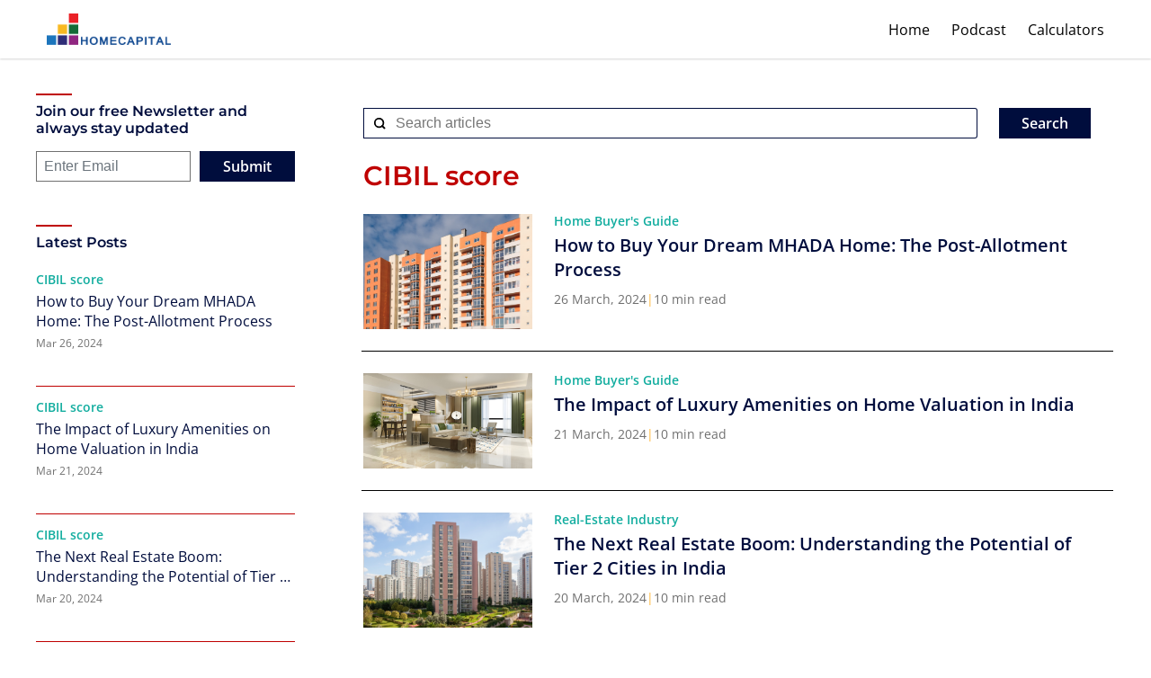

--- FILE ---
content_type: text/html; charset=UTF-8
request_url: https://blog.homecapital.in/tag/cibil-score/
body_size: 32112
content:
<!DOCTYPE html>
<html lang="en-US">

<head><style>img.lazy{min-height:1px}</style><link href="https://blog.homecapital.in/wp-content/plugins/w3-total-cache/pub/js/lazyload.min.js" as="script">
    <meta charset="UTF-8">
    <meta name="viewport" content="width=device-width, initial-scale=1">
    <link rel="profile" href="https://gmpg.org/xfn/11">

    <link rel="preload" href="https://blog.homecapital.in/wp-content/themes/homecapital/css/bootstrap.min.css" media="screen"  as="style" onload="this.onload=null;this.rel='stylesheet'">

    
    
    <!-- <link rel="stylesheet" href="https://blog.homecapital.in/wp-content/themes/homecapital/style.css" disabled media="screen" as="style" onload="this.onload=null;this.rel='stylesheet'"> -->
    

    <noscript>
        <link rel="stylesheet" href="https://blog.homecapital.in/wp-content/themes/homecapital/css/bootstrap.min.css">
        <!-- <link rel="stylesheet" href="https://blog.homecapital.in/wp-content/themes/homecapital/css/style.css"> -->
    </noscript>
        

    <link rel="preconnect" href="https://cdn.homecapital.in" />
    <link rel="preconnect" href="https://www.googletagmanager.com" />
    <link rel="preconnect" href="https://translate.google.com" />
    <link rel="preconnect" href="https://connect.facebook.net" />
    <link rel="preconnect" href="https://www.gstatic.com" />
    <link rel="preconnect" href="https://fonts.googleapis.com">
    <link rel="preconnect" href="https://fonts.gstatic.com" crossorigin>
    <link rel="icon" href="https://cdn.homecapital.in/Logo/favicon.ico" type="image/x-icon" />
    <meta name='robots' content='index, follow, max-image-preview:large, max-snippet:-1, max-video-preview:-1' />
<!-- Google tag (gtag.js) consent mode dataLayer added by Site Kit -->
<script id="google_gtagjs-js-consent-mode-data-layer">
window.dataLayer = window.dataLayer || [];function gtag(){dataLayer.push(arguments);}
gtag('consent', 'default', {"ad_personalization":"denied","ad_storage":"denied","ad_user_data":"denied","analytics_storage":"denied","functionality_storage":"denied","security_storage":"denied","personalization_storage":"denied","region":["AT","BE","BG","CH","CY","CZ","DE","DK","EE","ES","FI","FR","GB","GR","HR","HU","IE","IS","IT","LI","LT","LU","LV","MT","NL","NO","PL","PT","RO","SE","SI","SK"],"wait_for_update":500});
window._googlesitekitConsentCategoryMap = {"statistics":["analytics_storage"],"marketing":["ad_storage","ad_user_data","ad_personalization"],"functional":["functionality_storage","security_storage"],"preferences":["personalization_storage"]};
window._googlesitekitConsents = {"ad_personalization":"denied","ad_storage":"denied","ad_user_data":"denied","analytics_storage":"denied","functionality_storage":"denied","security_storage":"denied","personalization_storage":"denied","region":["AT","BE","BG","CH","CY","CZ","DE","DK","EE","ES","FI","FR","GB","GR","HR","HU","IE","IS","IT","LI","LT","LU","LV","MT","NL","NO","PL","PT","RO","SE","SI","SK"],"wait_for_update":500};
</script>
<!-- End Google tag (gtag.js) consent mode dataLayer added by Site Kit -->

	<!-- This site is optimized with the Yoast SEO plugin v26.8 - https://yoast.com/product/yoast-seo-wordpress/ -->
	<title>CIBIL score Archives &#8211; HomeCapital</title>
	<link rel="canonical" href="https://blog.homecapital.in/tag/cibil-score/" />
	<meta property="og:locale" content="en_US" />
	<meta property="og:type" content="article" />
	<meta property="og:title" content="CIBIL score Archives &#8211; HomeCapital" />
	<meta property="og:url" content="https://blog.homecapital.in/tag/cibil-score/" />
	<meta property="og:site_name" content="HomeCapital" />
	<meta name="twitter:card" content="summary_large_image" />
	<meta name="twitter:site" content="@homecaphq" />
	<script type="application/ld+json" class="yoast-schema-graph">{"@context":"https://schema.org","@graph":[{"@type":"CollectionPage","@id":"https://blog.homecapital.in/tag/cibil-score/","url":"https://blog.homecapital.in/tag/cibil-score/","name":"CIBIL score Archives &#8211; HomeCapital","isPartOf":{"@id":"https://blog.homecapital.in/#website"},"primaryImageOfPage":{"@id":"https://blog.homecapital.in/tag/cibil-score/#primaryimage"},"image":{"@id":"https://blog.homecapital.in/tag/cibil-score/#primaryimage"},"thumbnailUrl":"https://blog.homecapital.in/wp-content/uploads/2023/05/HC_Blog-4.png","breadcrumb":{"@id":"https://blog.homecapital.in/tag/cibil-score/#breadcrumb"},"inLanguage":"en-US"},{"@type":"ImageObject","inLanguage":"en-US","@id":"https://blog.homecapital.in/tag/cibil-score/#primaryimage","url":"https://blog.homecapital.in/wp-content/uploads/2023/05/HC_Blog-4.png","contentUrl":"https://blog.homecapital.in/wp-content/uploads/2023/05/HC_Blog-4.png","width":1200,"height":675,"caption":"CIBIL score"},{"@type":"BreadcrumbList","@id":"https://blog.homecapital.in/tag/cibil-score/#breadcrumb","itemListElement":[{"@type":"ListItem","position":1,"name":"Home","item":"https://blog.homecapital.in/"},{"@type":"ListItem","position":2,"name":"CIBIL score"}]},{"@type":"WebSite","@id":"https://blog.homecapital.in/#website","url":"https://blog.homecapital.in/","name":"HomeCapital","description":"India&#039;s First Home Down Payment Assistance Program","publisher":{"@id":"https://blog.homecapital.in/#organization"},"potentialAction":[{"@type":"SearchAction","target":{"@type":"EntryPoint","urlTemplate":"https://blog.homecapital.in/?s={search_term_string}"},"query-input":{"@type":"PropertyValueSpecification","valueRequired":true,"valueName":"search_term_string"}}],"inLanguage":"en-US"},{"@type":"Organization","@id":"https://blog.homecapital.in/#organization","name":"Homeville Consulting Private Limited","url":"https://blog.homecapital.in/","logo":{"@type":"ImageObject","inLanguage":"en-US","@id":"https://blog.homecapital.in/#/schema/logo/image/","url":"https://i0.wp.com/blog.homecapital.in/wp-content/uploads/2018/11/logo2.png?fit=169%2C42&ssl=1","contentUrl":"https://i0.wp.com/blog.homecapital.in/wp-content/uploads/2018/11/logo2.png?fit=169%2C42&ssl=1","width":169,"height":42,"caption":"Homeville Consulting Private Limited"},"image":{"@id":"https://blog.homecapital.in/#/schema/logo/image/"},"sameAs":["https://www.facebook.com/homecapital.in/","https://x.com/homecaphq","https://www.instagram.com/homecapital.in/","https://www.linkedin.com/company/13440524/"]}]}</script>
	<!-- / Yoast SEO plugin. -->


<link rel='dns-prefetch' href='//translate.google.com' />
<link rel='dns-prefetch' href='//www.googletagmanager.com' />
<link rel="alternate" type="application/rss+xml" title="HomeCapital &raquo; Feed" href="https://blog.homecapital.in/feed/" />
<link rel="alternate" type="application/rss+xml" title="HomeCapital &raquo; Comments Feed" href="https://blog.homecapital.in/comments/feed/" />
<link rel="alternate" type="application/rss+xml" title="HomeCapital &raquo; CIBIL score Tag Feed" href="https://blog.homecapital.in/tag/cibil-score/feed/" />
<style id='wp-img-auto-sizes-contain-inline-css'>
img:is([sizes=auto i],[sizes^="auto," i]){contain-intrinsic-size:3000px 1500px}
/*# sourceURL=wp-img-auto-sizes-contain-inline-css */
</style>
<style id='wp-emoji-styles-inline-css'>

	img.wp-smiley, img.emoji {
		display: inline !important;
		border: none !important;
		box-shadow: none !important;
		height: 1em !important;
		width: 1em !important;
		margin: 0 0.07em !important;
		vertical-align: -0.1em !important;
		background: none !important;
		padding: 0 !important;
	}
/*# sourceURL=wp-emoji-styles-inline-css */
</style>
<style id='classic-theme-styles-inline-css'>
/*! This file is auto-generated */
.wp-block-button__link{color:#fff;background-color:#32373c;border-radius:9999px;box-shadow:none;text-decoration:none;padding:calc(.667em + 2px) calc(1.333em + 2px);font-size:1.125em}.wp-block-file__button{background:#32373c;color:#fff;text-decoration:none}
/*# sourceURL=/wp-includes/css/classic-themes.min.css */
</style>
<link rel='stylesheet' id='categories-images-styles-css' href='https://blog.homecapital.in/wp-content/plugins/categories-images/assets/css/zci-styles.css?ver=3.3.1' media='all' />
<link rel='stylesheet' id='offerings-css' href='https://blog.homecapital.in/wp-content/themes/homecapital/css/offerings.css?ver=6.9' media='all' />
<link rel='stylesheet' id='homecapital-style-css' href='https://blog.homecapital.in/wp-content/themes/homecapital/style.css?ver=1.0.0' media='all' />
<link rel='stylesheet' id='blogs-css' href='https://blog.homecapital.in/wp-content/themes/homecapital/css/blogs.css?ver=6.9' media='all' />

<!--

SCRIPT IDs:
ruigehond006_javascript
wp-event-manager-common
wp-event-manager-jquery-timepicker
homecapital-navigation
homecapital-main
homecapital-admin
google-translate-api
googlesitekit-consent-mode
google_gtagjs

STYLE IDs:
wp-img-auto-sizes-contain
wp-emoji-styles
classic-theme-styles
categories-images-styles
offerings
homecapital-style
blogs

-->

<script src="https://blog.homecapital.in/wp-includes/js/jquery/jquery.min.js?ver=3.7.1" id="jquery-core-js"></script>
<script src="//translate.google.com/translate_a/element.js?cb=googleTranslateElementInit&amp;ver=6.9" id="google-translate-api-js"></script>

<!-- Google tag (gtag.js) snippet added by Site Kit -->
<!-- Google Analytics snippet added by Site Kit -->
<script src="https://www.googletagmanager.com/gtag/js?id=G-77Y7H7YP2W" id="google_gtagjs-js" async></script>
<script id="google_gtagjs-js-after">
window.dataLayer = window.dataLayer || [];function gtag(){dataLayer.push(arguments);}
gtag("set","linker",{"domains":["blog.homecapital.in"]});
gtag("js", new Date());
gtag("set", "developer_id.dZTNiMT", true);
gtag("config", "G-77Y7H7YP2W");
//# sourceURL=google_gtagjs-js-after
</script>
<link rel="https://api.w.org/" href="https://blog.homecapital.in/wp-json/" /><link rel="alternate" title="JSON" type="application/json" href="https://blog.homecapital.in/wp-json/wp/v2/tags/3265" /><link rel="EditURI" type="application/rsd+xml" title="RSD" href="https://blog.homecapital.in/xmlrpc.php?rsd" />
<meta name="generator" content="WordPress 6.9" />
<meta name="generator" content="Site Kit by Google 1.170.0" />    
    <script type="text/javascript">
        var ajaxurl = 'https://blog.homecapital.in/wp-admin/admin-ajax.php';
    </script>
<style>#ruigehond006_wrap{z-index:10001;position:fixed;display:block;left:0;width:100%;margin:0;overflow:visible}#ruigehond006_inner{position:absolute;height:0;width:inherit;background-color:rgba(255,255,255,.2);-webkit-transition:height .4s;transition:height .4s}html[dir=rtl] #ruigehond006_wrap{text-align:right}#ruigehond006_bar{width:0;height:100%;background-color:transparent}</style><!-- There is no amphtml version available for this URL. --><link rel="icon" href="https://blog.homecapital.in/wp-content/uploads/2024/07/cropped-homecap_clr_icon-32x32.png" sizes="32x32" />
<link rel="icon" href="https://blog.homecapital.in/wp-content/uploads/2024/07/cropped-homecap_clr_icon-192x192.png" sizes="192x192" />
<link rel="apple-touch-icon" href="https://blog.homecapital.in/wp-content/uploads/2024/07/cropped-homecap_clr_icon-180x180.png" />
<meta name="msapplication-TileImage" content="https://blog.homecapital.in/wp-content/uploads/2024/07/cropped-homecap_clr_icon-270x270.png" />

    <style>

        @font-face{font-family:Montserrat;font-style:normal;font-weight:600;font-display:swap;src:url(https://fonts.gstatic.com/s/montserrat/v26/JTUHjIg1_i6t8kCHKm4532VJOt5-QNFgpCu173w0aXpsog.woff2) format('woff2');unicode-range:U+0460-052F,U+1C80-1C88,U+20B4,U+2DE0-2DFF,U+A640-A69F,U+FE2E-FE2F}@font-face{font-family:Montserrat;font-style:normal;font-weight:600;font-display:swap;src:url(https://fonts.gstatic.com/s/montserrat/v26/JTUHjIg1_i6t8kCHKm4532VJOt5-QNFgpCu173w9aXpsog.woff2) format('woff2');unicode-range:U+0301,U+0400-045F,U+0490-0491,U+04B0-04B1,U+2116}@font-face{font-family:Montserrat;font-style:normal;font-weight:600;font-display:swap;src:url(https://fonts.gstatic.com/s/montserrat/v26/JTUHjIg1_i6t8kCHKm4532VJOt5-QNFgpCu173w2aXpsog.woff2) format('woff2');unicode-range:U+0102-0103,U+0110-0111,U+0128-0129,U+0168-0169,U+01A0-01A1,U+01AF-01B0,U+0300-0301,U+0303-0304,U+0308-0309,U+0323,U+0329,U+1EA0-1EF9,U+20AB}@font-face{font-family:Montserrat;font-style:normal;font-weight:600;font-display:swap;src:url(https://fonts.gstatic.com/s/montserrat/v26/JTUHjIg1_i6t8kCHKm4532VJOt5-QNFgpCu173w3aXpsog.woff2) format('woff2');unicode-range:U+0100-02AF,U+0304,U+0308,U+0329,U+1E00-1E9F,U+1EF2-1EFF,U+2020,U+20A0-20AB,U+20AD-20C0,U+2113,U+2C60-2C7F,U+A720-A7FF}@font-face{font-family:Montserrat;font-style:normal;font-weight:600;font-display:swap;src:url(https://fonts.gstatic.com/s/montserrat/v26/JTUHjIg1_i6t8kCHKm4532VJOt5-QNFgpCu173w5aXo.woff2) format('woff2');unicode-range:U+0000-00FF,U+0131,U+0152-0153,U+02BB-02BC,U+02C6,U+02DA,U+02DC,U+0304,U+0308,U+0329,U+2000-206F,U+2074,U+20AC,U+2122,U+2191,U+2193,U+2212,U+2215,U+FEFF,U+FFFD}@font-face{font-family:'Open Sans';font-style:normal;font-weight:400;font-stretch:100%;font-display:swap;src:url(https://fonts.gstatic.com/s/opensans/v40/memvYaGs126MiZpBA-UvWbX2vVnXBbObj2OVTSKmu1aB.woff2) format('woff2');unicode-range:U+0460-052F,U+1C80-1C88,U+20B4,U+2DE0-2DFF,U+A640-A69F,U+FE2E-FE2F}@font-face{font-family:'Open Sans';font-style:normal;font-weight:400;font-stretch:100%;font-display:swap;src:url(https://fonts.gstatic.com/s/opensans/v40/memvYaGs126MiZpBA-UvWbX2vVnXBbObj2OVTSumu1aB.woff2) format('woff2');unicode-range:U+0301,U+0400-045F,U+0490-0491,U+04B0-04B1,U+2116}@font-face{font-family:'Open Sans';font-style:normal;font-weight:400;font-stretch:100%;font-display:swap;src:url(https://fonts.gstatic.com/s/opensans/v40/memvYaGs126MiZpBA-UvWbX2vVnXBbObj2OVTSOmu1aB.woff2) format('woff2');unicode-range:U+1F00-1FFF}@font-face{font-family:'Open Sans';font-style:normal;font-weight:400;font-stretch:100%;font-display:swap;src:url(https://fonts.gstatic.com/s/opensans/v40/memvYaGs126MiZpBA-UvWbX2vVnXBbObj2OVTSymu1aB.woff2) format('woff2');unicode-range:U+0370-0377,U+037A-037F,U+0384-038A,U+038C,U+038E-03A1,U+03A3-03FF}@font-face{font-family:'Open Sans';font-style:normal;font-weight:400;font-stretch:100%;font-display:swap;src:url(https://fonts.gstatic.com/s/opensans/v40/memvYaGs126MiZpBA-UvWbX2vVnXBbObj2OVTS2mu1aB.woff2) format('woff2');unicode-range:U+0590-05FF,U+200C-2010,U+20AA,U+25CC,U+FB1D-FB4F}@font-face{font-family:'Open Sans';font-style:normal;font-weight:400;font-stretch:100%;font-display:swap;src:url(https://fonts.gstatic.com/s/opensans/v40/memvYaGs126MiZpBA-UvWbX2vVnXBbObj2OVTVOmu1aB.woff2) format('woff2');unicode-range:U+0302-0303,U+0305,U+0307-0308,U+0330,U+0391-03A1,U+03A3-03A9,U+03B1-03C9,U+03D1,U+03D5-03D6,U+03F0-03F1,U+03F4-03F5,U+2034-2037,U+2057,U+20D0-20DC,U+20E1,U+20E5-20EF,U+2102,U+210A-210E,U+2110-2112,U+2115,U+2119-211D,U+2124,U+2128,U+212C-212D,U+212F-2131,U+2133-2138,U+213C-2140,U+2145-2149,U+2190,U+2192,U+2194-21AE,U+21B0-21E5,U+21F1-21F2,U+21F4-2211,U+2213-2214,U+2216-22FF,U+2308-230B,U+2310,U+2319,U+231C-2321,U+2336-237A,U+237C,U+2395,U+239B-23B6,U+23D0,U+23DC-23E1,U+2474-2475,U+25AF,U+25B3,U+25B7,U+25BD,U+25C1,U+25CA,U+25CC,U+25FB,U+266D-266F,U+27C0-27FF,U+2900-2AFF,U+2B0E-2B11,U+2B30-2B4C,U+2BFE,U+FF5B,U+FF5D,U+1D400-1D7FF,U+1EE00-1EEFF}@font-face{font-family:'Open Sans';font-style:normal;font-weight:400;font-stretch:100%;font-display:swap;src:url(https://fonts.gstatic.com/s/opensans/v40/memvYaGs126MiZpBA-UvWbX2vVnXBbObj2OVTUGmu1aB.woff2) format('woff2');unicode-range:U+0001-000C,U+000E-001F,U+007F-009F,U+20DD-20E0,U+20E2-20E4,U+2150-218F,U+2190,U+2192,U+2194-2199,U+21AF,U+21E6-21F0,U+21F3,U+2218-2219,U+2299,U+22C4-22C6,U+2300-243F,U+2440-244A,U+2460-24FF,U+25A0-27BF,U+2800-28FF,U+2921-2922,U+2981,U+29BF,U+29EB,U+2B00-2BFF,U+4DC0-4DFF,U+FFF9-FFFB,U+10140-1018E,U+10190-1019C,U+101A0,U+101D0-101FD,U+102E0-102FB,U+10E60-10E7E,U+1D2C0-1D2D3,U+1D2E0-1D37F,U+1F000-1F0FF,U+1F100-1F1AD,U+1F1E6-1F1FF,U+1F30D-1F30F,U+1F315,U+1F31C,U+1F31E,U+1F320-1F32C,U+1F336,U+1F378,U+1F37D,U+1F382,U+1F393-1F39F,U+1F3A7-1F3A8,U+1F3AC-1F3AF,U+1F3C2,U+1F3C4-1F3C6,U+1F3CA-1F3CE,U+1F3D4-1F3E0,U+1F3ED,U+1F3F1-1F3F3,U+1F3F5-1F3F7,U+1F408,U+1F415,U+1F41F,U+1F426,U+1F43F,U+1F441-1F442,U+1F444,U+1F446-1F449,U+1F44C-1F44E,U+1F453,U+1F46A,U+1F47D,U+1F4A3,U+1F4B0,U+1F4B3,U+1F4B9,U+1F4BB,U+1F4BF,U+1F4C8-1F4CB,U+1F4D6,U+1F4DA,U+1F4DF,U+1F4E3-1F4E6,U+1F4EA-1F4ED,U+1F4F7,U+1F4F9-1F4FB,U+1F4FD-1F4FE,U+1F503,U+1F507-1F50B,U+1F50D,U+1F512-1F513,U+1F53E-1F54A,U+1F54F-1F5FA,U+1F610,U+1F650-1F67F,U+1F687,U+1F68D,U+1F691,U+1F694,U+1F698,U+1F6AD,U+1F6B2,U+1F6B9-1F6BA,U+1F6BC,U+1F6C6-1F6CF,U+1F6D3-1F6D7,U+1F6E0-1F6EA,U+1F6F0-1F6F3,U+1F6F7-1F6FC,U+1F700-1F7FF,U+1F800-1F80B,U+1F810-1F847,U+1F850-1F859,U+1F860-1F887,U+1F890-1F8AD,U+1F8B0-1F8B1,U+1F900-1F90B,U+1F93B,U+1F946,U+1F984,U+1F996,U+1F9E9,U+1FA00-1FA6F,U+1FA70-1FA7C,U+1FA80-1FA88,U+1FA90-1FABD,U+1FABF-1FAC5,U+1FACE-1FADB,U+1FAE0-1FAE8,U+1FAF0-1FAF8,U+1FB00-1FBFF}@font-face{font-family:'Open Sans';font-style:normal;font-weight:400;font-stretch:100%;font-display:swap;src:url(https://fonts.gstatic.com/s/opensans/v40/memvYaGs126MiZpBA-UvWbX2vVnXBbObj2OVTSCmu1aB.woff2) format('woff2');unicode-range:U+0102-0103,U+0110-0111,U+0128-0129,U+0168-0169,U+01A0-01A1,U+01AF-01B0,U+0300-0301,U+0303-0304,U+0308-0309,U+0323,U+0329,U+1EA0-1EF9,U+20AB}@font-face{font-family:'Open Sans';font-style:normal;font-weight:400;font-stretch:100%;font-display:swap;src:url(https://fonts.gstatic.com/s/opensans/v40/memvYaGs126MiZpBA-UvWbX2vVnXBbObj2OVTSGmu1aB.woff2) format('woff2');unicode-range:U+0100-02AF,U+0304,U+0308,U+0329,U+1E00-1E9F,U+1EF2-1EFF,U+2020,U+20A0-20AB,U+20AD-20C0,U+2113,U+2C60-2C7F,U+A720-A7FF}@font-face{font-family:'Open Sans';font-style:normal;font-weight:400;font-stretch:100%;font-display:swap;src:url(https://fonts.gstatic.com/s/opensans/v40/memvYaGs126MiZpBA-UvWbX2vVnXBbObj2OVTS-muw.woff2) format('woff2');unicode-range:U+0000-00FF,U+0131,U+0152-0153,U+02BB-02BC,U+02C6,U+02DA,U+02DC,U+0304,U+0308,U+0329,U+2000-206F,U+2074,U+20AC,U+2122,U+2191,U+2193,U+2212,U+2215,U+FEFF,U+FFFD}@font-face{font-family:'Open Sans';font-style:normal;font-weight:600;font-stretch:100%;font-display:swap;src:url(https://fonts.gstatic.com/s/opensans/v40/memvYaGs126MiZpBA-UvWbX2vVnXBbObj2OVTSKmu1aB.woff2) format('woff2');unicode-range:U+0460-052F,U+1C80-1C88,U+20B4,U+2DE0-2DFF,U+A640-A69F,U+FE2E-FE2F}@font-face{font-family:'Open Sans';font-style:normal;font-weight:600;font-stretch:100%;font-display:swap;src:url(https://fonts.gstatic.com/s/opensans/v40/memvYaGs126MiZpBA-UvWbX2vVnXBbObj2OVTSumu1aB.woff2) format('woff2');unicode-range:U+0301,U+0400-045F,U+0490-0491,U+04B0-04B1,U+2116}@font-face{font-family:'Open Sans';font-style:normal;font-weight:600;font-stretch:100%;font-display:swap;src:url(https://fonts.gstatic.com/s/opensans/v40/memvYaGs126MiZpBA-UvWbX2vVnXBbObj2OVTSOmu1aB.woff2) format('woff2');unicode-range:U+1F00-1FFF}@font-face{font-family:'Open Sans';font-style:normal;font-weight:600;font-stretch:100%;font-display:swap;src:url(https://fonts.gstatic.com/s/opensans/v40/memvYaGs126MiZpBA-UvWbX2vVnXBbObj2OVTSymu1aB.woff2) format('woff2');unicode-range:U+0370-0377,U+037A-037F,U+0384-038A,U+038C,U+038E-03A1,U+03A3-03FF}@font-face{font-family:'Open Sans';font-style:normal;font-weight:600;font-stretch:100%;font-display:swap;src:url(https://fonts.gstatic.com/s/opensans/v40/memvYaGs126MiZpBA-UvWbX2vVnXBbObj2OVTS2mu1aB.woff2) format('woff2');unicode-range:U+0590-05FF,U+200C-2010,U+20AA,U+25CC,U+FB1D-FB4F}@font-face{font-family:'Open Sans';font-style:normal;font-weight:600;font-stretch:100%;font-display:swap;src:url(https://fonts.gstatic.com/s/opensans/v40/memvYaGs126MiZpBA-UvWbX2vVnXBbObj2OVTVOmu1aB.woff2) format('woff2');unicode-range:U+0302-0303,U+0305,U+0307-0308,U+0330,U+0391-03A1,U+03A3-03A9,U+03B1-03C9,U+03D1,U+03D5-03D6,U+03F0-03F1,U+03F4-03F5,U+2034-2037,U+2057,U+20D0-20DC,U+20E1,U+20E5-20EF,U+2102,U+210A-210E,U+2110-2112,U+2115,U+2119-211D,U+2124,U+2128,U+212C-212D,U+212F-2131,U+2133-2138,U+213C-2140,U+2145-2149,U+2190,U+2192,U+2194-21AE,U+21B0-21E5,U+21F1-21F2,U+21F4-2211,U+2213-2214,U+2216-22FF,U+2308-230B,U+2310,U+2319,U+231C-2321,U+2336-237A,U+237C,U+2395,U+239B-23B6,U+23D0,U+23DC-23E1,U+2474-2475,U+25AF,U+25B3,U+25B7,U+25BD,U+25C1,U+25CA,U+25CC,U+25FB,U+266D-266F,U+27C0-27FF,U+2900-2AFF,U+2B0E-2B11,U+2B30-2B4C,U+2BFE,U+FF5B,U+FF5D,U+1D400-1D7FF,U+1EE00-1EEFF}@font-face{font-family:'Open Sans';font-style:normal;font-weight:600;font-stretch:100%;font-display:swap;src:url(https://fonts.gstatic.com/s/opensans/v40/memvYaGs126MiZpBA-UvWbX2vVnXBbObj2OVTUGmu1aB.woff2) format('woff2');unicode-range:U+0001-000C,U+000E-001F,U+007F-009F,U+20DD-20E0,U+20E2-20E4,U+2150-218F,U+2190,U+2192,U+2194-2199,U+21AF,U+21E6-21F0,U+21F3,U+2218-2219,U+2299,U+22C4-22C6,U+2300-243F,U+2440-244A,U+2460-24FF,U+25A0-27BF,U+2800-28FF,U+2921-2922,U+2981,U+29BF,U+29EB,U+2B00-2BFF,U+4DC0-4DFF,U+FFF9-FFFB,U+10140-1018E,U+10190-1019C,U+101A0,U+101D0-101FD,U+102E0-102FB,U+10E60-10E7E,U+1D2C0-1D2D3,U+1D2E0-1D37F,U+1F000-1F0FF,U+1F100-1F1AD,U+1F1E6-1F1FF,U+1F30D-1F30F,U+1F315,U+1F31C,U+1F31E,U+1F320-1F32C,U+1F336,U+1F378,U+1F37D,U+1F382,U+1F393-1F39F,U+1F3A7-1F3A8,U+1F3AC-1F3AF,U+1F3C2,U+1F3C4-1F3C6,U+1F3CA-1F3CE,U+1F3D4-1F3E0,U+1F3ED,U+1F3F1-1F3F3,U+1F3F5-1F3F7,U+1F408,U+1F415,U+1F41F,U+1F426,U+1F43F,U+1F441-1F442,U+1F444,U+1F446-1F449,U+1F44C-1F44E,U+1F453,U+1F46A,U+1F47D,U+1F4A3,U+1F4B0,U+1F4B3,U+1F4B9,U+1F4BB,U+1F4BF,U+1F4C8-1F4CB,U+1F4D6,U+1F4DA,U+1F4DF,U+1F4E3-1F4E6,U+1F4EA-1F4ED,U+1F4F7,U+1F4F9-1F4FB,U+1F4FD-1F4FE,U+1F503,U+1F507-1F50B,U+1F50D,U+1F512-1F513,U+1F53E-1F54A,U+1F54F-1F5FA,U+1F610,U+1F650-1F67F,U+1F687,U+1F68D,U+1F691,U+1F694,U+1F698,U+1F6AD,U+1F6B2,U+1F6B9-1F6BA,U+1F6BC,U+1F6C6-1F6CF,U+1F6D3-1F6D7,U+1F6E0-1F6EA,U+1F6F0-1F6F3,U+1F6F7-1F6FC,U+1F700-1F7FF,U+1F800-1F80B,U+1F810-1F847,U+1F850-1F859,U+1F860-1F887,U+1F890-1F8AD,U+1F8B0-1F8B1,U+1F900-1F90B,U+1F93B,U+1F946,U+1F984,U+1F996,U+1F9E9,U+1FA00-1FA6F,U+1FA70-1FA7C,U+1FA80-1FA88,U+1FA90-1FABD,U+1FABF-1FAC5,U+1FACE-1FADB,U+1FAE0-1FAE8,U+1FAF0-1FAF8,U+1FB00-1FBFF}@font-face{font-family:'Open Sans';font-style:normal;font-weight:600;font-stretch:100%;font-display:swap;src:url(https://fonts.gstatic.com/s/opensans/v40/memvYaGs126MiZpBA-UvWbX2vVnXBbObj2OVTSCmu1aB.woff2) format('woff2');unicode-range:U+0102-0103,U+0110-0111,U+0128-0129,U+0168-0169,U+01A0-01A1,U+01AF-01B0,U+0300-0301,U+0303-0304,U+0308-0309,U+0323,U+0329,U+1EA0-1EF9,U+20AB}@font-face{font-family:'Open Sans';font-style:normal;font-weight:600;font-stretch:100%;font-display:swap;src:url(https://fonts.gstatic.com/s/opensans/v40/memvYaGs126MiZpBA-UvWbX2vVnXBbObj2OVTSGmu1aB.woff2) format('woff2');unicode-range:U+0100-02AF,U+0304,U+0308,U+0329,U+1E00-1E9F,U+1EF2-1EFF,U+2020,U+20A0-20AB,U+20AD-20C0,U+2113,U+2C60-2C7F,U+A720-A7FF}@font-face{font-family:'Open Sans';font-style:normal;font-weight:600;font-stretch:100%;font-display:swap;src:url(https://fonts.gstatic.com/s/opensans/v40/memvYaGs126MiZpBA-UvWbX2vVnXBbObj2OVTS-muw.woff2) format('woff2');unicode-range:U+0000-00FF,U+0131,U+0152-0153,U+02BB-02BC,U+02C6,U+02DA,U+02DC,U+0304,U+0308,U+0329,U+2000-206F,U+2074,U+20AC,U+2122,U+2191,U+2193,U+2212,U+2215,U+FEFF,U+FFFD}#diversity .text_blue,#teams-culture .text_blue,.about-banner h2,.emi-plans .emi-table .emi-txt,.emi-plans .emi-table-header,.footer-wrapper .footer h3,.get-started-title,.home-capital-impact .customer-details-wrapper .customer-details h3,.homeBanner .box-wrapper .box h4,.homeBanner .box-wrapper-mobile .box-mobile h4,.homeBanner .down-payment-block .content-bar-wrapper span,.homeBanner h1,.modal-dialog .modal-header-new h5,.opprtunities .bg-blue h3,.pageHead,.pageSubHead,.sub-banner .homecap-program,.sub-banner h2.head,h1,h1.title,h2,h2.title,h3,h3.title,h4,h5,h5.title,h6{font-family:Montserrat,sans-serif}

       .homeBanner{height:calc(100vh - 17px);background:url("https://blog.homecapital.in/wp-content/themes/homecapital/images/new_home_banner.webp") right/cover no-repeat;background-color:#000d3d!important;position:relative;overflow:hidden}.homeBanner .down-payment-block{width:600px;position:absolute;top:139px;padding:0!important;margin-left:12px}.homeBanner .down-payment-block .content-bar-wrapper{display:flex;align-items:center;justify-content:space-between}.homeBanner .down-payment-block .content-bar-wrapper span{color:#ffb736;font-size:24px;font-weight:600}.content-bar-yellow{background:#ffb736}.content-title-bar{width:164px;height:2px;display:inline-block}.homeBanner h1{font-size:48px;font-weight:600;color:#fff;margin:8px 0;line-height:58px;width:630px}.homeBanner p{font-size:16px;color:#e6e6e9;margin-top:16px}.homeBanner .box-wrapper{display:flex;align-items:center;justify-content:flex-end}.homeBanner .box-wrapper .box:first-child{background:#1c75bc;position:relative}.homeBanner .box-wrapper .box:nth-child(2){background:#134b92;position:relative}.homeBanner .box-wrapper .box:nth-child(3){background:#2e2d77;position:relative}.homeBanner .box-wrapper .box:nth-child(4){background:#000d3d;margin-right:0;position:relative}.homeBanner .box-wrapper .box{width:25%;margin-right:8px;height:191px;padding:24px;transition:background-color .3s ease-in}.homeBanner .box-wrapper .box h4{font-size:18px;font-weight:600;color:#fff; width:88%;}.homeBanner .box-wrapper .box p{font-size:14px;line-height:18px;font-weight:100;color:#fff;margin:0}.homeBanner .box-wrapper .box .circle{width:25px;height:25px;border-radius:50%;border:2px solid #fff;display:flex;justify-content:center;align-items:center}.homeBanner .box-wrapper .box:hover .circle{transform:translateX(5px);transition:.3s}.homeBanner .box-wrapper-mobile{display:none}@media only screen and (max-width:768px){.homeBanner .box-wrapper .box{display:none}.homeBanner.ImgDiv .down-payment-block{margin-bottom:50px;margin-left:26px!important;max-width:400px!important;top:123px!important}.homeBanner .box-wrapper-mobile .left,.homeBanner .box-wrapper-mobile .right{flex-basis:47%}.homeBanner .box-wrapper-mobile .left .box-mobile:first-child,.homeBanner.ImgDiv .box-wrapper-mobile .start .box-mobile:first-child{background:#1c75bc}.homeBanner .box-wrapper-mobile .left .box-mobile:nth-child(2),.homeBanner.ImgDiv .box-wrapper-mobile .start .box-mobile:nth-child(2){background:#134b92}.homeBanner .box-wrapper-mobile .right .box-mobile:first-child,.homeBanner.ImgDiv .box-wrapper-mobile .end .box-mobile:first-child{background:#2e2d77}.homeBanner .box-wrapper-mobile .right .box-mobile:nth-child(2),.homeBanner.ImgDiv .box-wrapper-mobile .end .box-mobile:nth-child(2){background:#000d3d}.homeBanner .box-wrapper-mobile .box-mobile{width:96%;height:55px;padding:10px;margin-bottom:8px!important}.homeBanner .box-wrapper-mobile .box-mobile svg{height:15px;width:15px;color:#fff}.homeBanner .box-wrapper-mobile .box-mobile .circle{width:19px;height:19px;border-radius:50%;border:2px solid #fff;display:flex;justify-content:center;align-items:center}.homeBanner .box-wrapper-mobile .box-mobile h4{font-size:12px;font-weight:600;color:#fff;margin-bottom:8px}.homeBanner.ImgDiv .down-payment-block .content-bar-wrapper{justify-content:flex-start}.homeBanner.ImgDiv .down-payment-block .content-bar-wrapper .content-title-bar{width:88px;margin-right:16px}.homeBanner.ImgDiv .down-payment-block .content-bar-wrapper span{font-size:16px}.homeBanner.ImgDiv .down-payment-block h1{font-size:30px!important;line-height:37px}.homeBanner.ImgDiv .down-payment-block p{font-size:14px}.homeBanner.ImgDiv .box-wrapper-mobile .end,.homeBanner.ImgDiv .box-wrapper-mobile .start{width:45%}.mob-p-0{padding:0!important}}@media screen and (max-width:768px){.homeBanner .box-wrapper-mobile{display:flex;align-items:center;justify-content:center;position:absolute;bottom:100px;right:0;width:100%}}@media screen and (max-width:576px){.homeBanner.ImgDiv .down-payment-block .content-bar-wrapper span{font-size:14px;line-height:18px}.homeBanner.ImgDiv .down-payment-block h1{font-size:26px!important;line-height:32px!important;margin-bottom:0!important;width:355px}.homeBanner.ImgDiv .down-payment-block p{margin-top:10px}}@media only screen and (max-device-width:480px){.homeBanner.ImgDiv{background:0 0/cover #000d3d}}@media only screen and (min-device-width:768px) and (max-device-width:1024px){.homeBanner.ImgDiv .down-payment-block{margin-bottom:50px;margin-left:30px}}@media screen and (max-width:991px) and (min-width:768px){.homeBanner .box-wrapper{width:100%}.homeBanner .box-wrapper .box{padding:16px!important}}
    </style>

<!-- <script src="https://cdnjs.cloudflare.com/ajax/libs/jquery/3.7.1/jquery.min.js"
	integrity="sha512-v2CJ7UaYy4JwqLDIrZUI/4hqeoQieOmAZNXBeQyjo21dadnwR+8ZaIJVT8EE2iyI61OV8e6M8PP2/4hpQINQ/g=="
	crossorigin="anonymous" referrerpolicy="no-referrer"></script> -->
<style id='global-styles-inline-css'>
:root{--wp--preset--aspect-ratio--square: 1;--wp--preset--aspect-ratio--4-3: 4/3;--wp--preset--aspect-ratio--3-4: 3/4;--wp--preset--aspect-ratio--3-2: 3/2;--wp--preset--aspect-ratio--2-3: 2/3;--wp--preset--aspect-ratio--16-9: 16/9;--wp--preset--aspect-ratio--9-16: 9/16;--wp--preset--color--black: #000000;--wp--preset--color--cyan-bluish-gray: #abb8c3;--wp--preset--color--white: #ffffff;--wp--preset--color--pale-pink: #f78da7;--wp--preset--color--vivid-red: #cf2e2e;--wp--preset--color--luminous-vivid-orange: #ff6900;--wp--preset--color--luminous-vivid-amber: #fcb900;--wp--preset--color--light-green-cyan: #7bdcb5;--wp--preset--color--vivid-green-cyan: #00d084;--wp--preset--color--pale-cyan-blue: #8ed1fc;--wp--preset--color--vivid-cyan-blue: #0693e3;--wp--preset--color--vivid-purple: #9b51e0;--wp--preset--gradient--vivid-cyan-blue-to-vivid-purple: linear-gradient(135deg,rgb(6,147,227) 0%,rgb(155,81,224) 100%);--wp--preset--gradient--light-green-cyan-to-vivid-green-cyan: linear-gradient(135deg,rgb(122,220,180) 0%,rgb(0,208,130) 100%);--wp--preset--gradient--luminous-vivid-amber-to-luminous-vivid-orange: linear-gradient(135deg,rgb(252,185,0) 0%,rgb(255,105,0) 100%);--wp--preset--gradient--luminous-vivid-orange-to-vivid-red: linear-gradient(135deg,rgb(255,105,0) 0%,rgb(207,46,46) 100%);--wp--preset--gradient--very-light-gray-to-cyan-bluish-gray: linear-gradient(135deg,rgb(238,238,238) 0%,rgb(169,184,195) 100%);--wp--preset--gradient--cool-to-warm-spectrum: linear-gradient(135deg,rgb(74,234,220) 0%,rgb(151,120,209) 20%,rgb(207,42,186) 40%,rgb(238,44,130) 60%,rgb(251,105,98) 80%,rgb(254,248,76) 100%);--wp--preset--gradient--blush-light-purple: linear-gradient(135deg,rgb(255,206,236) 0%,rgb(152,150,240) 100%);--wp--preset--gradient--blush-bordeaux: linear-gradient(135deg,rgb(254,205,165) 0%,rgb(254,45,45) 50%,rgb(107,0,62) 100%);--wp--preset--gradient--luminous-dusk: linear-gradient(135deg,rgb(255,203,112) 0%,rgb(199,81,192) 50%,rgb(65,88,208) 100%);--wp--preset--gradient--pale-ocean: linear-gradient(135deg,rgb(255,245,203) 0%,rgb(182,227,212) 50%,rgb(51,167,181) 100%);--wp--preset--gradient--electric-grass: linear-gradient(135deg,rgb(202,248,128) 0%,rgb(113,206,126) 100%);--wp--preset--gradient--midnight: linear-gradient(135deg,rgb(2,3,129) 0%,rgb(40,116,252) 100%);--wp--preset--font-size--small: 13px;--wp--preset--font-size--medium: 20px;--wp--preset--font-size--large: 36px;--wp--preset--font-size--x-large: 42px;--wp--preset--spacing--20: 0.44rem;--wp--preset--spacing--30: 0.67rem;--wp--preset--spacing--40: 1rem;--wp--preset--spacing--50: 1.5rem;--wp--preset--spacing--60: 2.25rem;--wp--preset--spacing--70: 3.38rem;--wp--preset--spacing--80: 5.06rem;--wp--preset--shadow--natural: 6px 6px 9px rgba(0, 0, 0, 0.2);--wp--preset--shadow--deep: 12px 12px 50px rgba(0, 0, 0, 0.4);--wp--preset--shadow--sharp: 6px 6px 0px rgba(0, 0, 0, 0.2);--wp--preset--shadow--outlined: 6px 6px 0px -3px rgb(255, 255, 255), 6px 6px rgb(0, 0, 0);--wp--preset--shadow--crisp: 6px 6px 0px rgb(0, 0, 0);}:where(.is-layout-flex){gap: 0.5em;}:where(.is-layout-grid){gap: 0.5em;}body .is-layout-flex{display: flex;}.is-layout-flex{flex-wrap: wrap;align-items: center;}.is-layout-flex > :is(*, div){margin: 0;}body .is-layout-grid{display: grid;}.is-layout-grid > :is(*, div){margin: 0;}:where(.wp-block-columns.is-layout-flex){gap: 2em;}:where(.wp-block-columns.is-layout-grid){gap: 2em;}:where(.wp-block-post-template.is-layout-flex){gap: 1.25em;}:where(.wp-block-post-template.is-layout-grid){gap: 1.25em;}.has-black-color{color: var(--wp--preset--color--black) !important;}.has-cyan-bluish-gray-color{color: var(--wp--preset--color--cyan-bluish-gray) !important;}.has-white-color{color: var(--wp--preset--color--white) !important;}.has-pale-pink-color{color: var(--wp--preset--color--pale-pink) !important;}.has-vivid-red-color{color: var(--wp--preset--color--vivid-red) !important;}.has-luminous-vivid-orange-color{color: var(--wp--preset--color--luminous-vivid-orange) !important;}.has-luminous-vivid-amber-color{color: var(--wp--preset--color--luminous-vivid-amber) !important;}.has-light-green-cyan-color{color: var(--wp--preset--color--light-green-cyan) !important;}.has-vivid-green-cyan-color{color: var(--wp--preset--color--vivid-green-cyan) !important;}.has-pale-cyan-blue-color{color: var(--wp--preset--color--pale-cyan-blue) !important;}.has-vivid-cyan-blue-color{color: var(--wp--preset--color--vivid-cyan-blue) !important;}.has-vivid-purple-color{color: var(--wp--preset--color--vivid-purple) !important;}.has-black-background-color{background-color: var(--wp--preset--color--black) !important;}.has-cyan-bluish-gray-background-color{background-color: var(--wp--preset--color--cyan-bluish-gray) !important;}.has-white-background-color{background-color: var(--wp--preset--color--white) !important;}.has-pale-pink-background-color{background-color: var(--wp--preset--color--pale-pink) !important;}.has-vivid-red-background-color{background-color: var(--wp--preset--color--vivid-red) !important;}.has-luminous-vivid-orange-background-color{background-color: var(--wp--preset--color--luminous-vivid-orange) !important;}.has-luminous-vivid-amber-background-color{background-color: var(--wp--preset--color--luminous-vivid-amber) !important;}.has-light-green-cyan-background-color{background-color: var(--wp--preset--color--light-green-cyan) !important;}.has-vivid-green-cyan-background-color{background-color: var(--wp--preset--color--vivid-green-cyan) !important;}.has-pale-cyan-blue-background-color{background-color: var(--wp--preset--color--pale-cyan-blue) !important;}.has-vivid-cyan-blue-background-color{background-color: var(--wp--preset--color--vivid-cyan-blue) !important;}.has-vivid-purple-background-color{background-color: var(--wp--preset--color--vivid-purple) !important;}.has-black-border-color{border-color: var(--wp--preset--color--black) !important;}.has-cyan-bluish-gray-border-color{border-color: var(--wp--preset--color--cyan-bluish-gray) !important;}.has-white-border-color{border-color: var(--wp--preset--color--white) !important;}.has-pale-pink-border-color{border-color: var(--wp--preset--color--pale-pink) !important;}.has-vivid-red-border-color{border-color: var(--wp--preset--color--vivid-red) !important;}.has-luminous-vivid-orange-border-color{border-color: var(--wp--preset--color--luminous-vivid-orange) !important;}.has-luminous-vivid-amber-border-color{border-color: var(--wp--preset--color--luminous-vivid-amber) !important;}.has-light-green-cyan-border-color{border-color: var(--wp--preset--color--light-green-cyan) !important;}.has-vivid-green-cyan-border-color{border-color: var(--wp--preset--color--vivid-green-cyan) !important;}.has-pale-cyan-blue-border-color{border-color: var(--wp--preset--color--pale-cyan-blue) !important;}.has-vivid-cyan-blue-border-color{border-color: var(--wp--preset--color--vivid-cyan-blue) !important;}.has-vivid-purple-border-color{border-color: var(--wp--preset--color--vivid-purple) !important;}.has-vivid-cyan-blue-to-vivid-purple-gradient-background{background: var(--wp--preset--gradient--vivid-cyan-blue-to-vivid-purple) !important;}.has-light-green-cyan-to-vivid-green-cyan-gradient-background{background: var(--wp--preset--gradient--light-green-cyan-to-vivid-green-cyan) !important;}.has-luminous-vivid-amber-to-luminous-vivid-orange-gradient-background{background: var(--wp--preset--gradient--luminous-vivid-amber-to-luminous-vivid-orange) !important;}.has-luminous-vivid-orange-to-vivid-red-gradient-background{background: var(--wp--preset--gradient--luminous-vivid-orange-to-vivid-red) !important;}.has-very-light-gray-to-cyan-bluish-gray-gradient-background{background: var(--wp--preset--gradient--very-light-gray-to-cyan-bluish-gray) !important;}.has-cool-to-warm-spectrum-gradient-background{background: var(--wp--preset--gradient--cool-to-warm-spectrum) !important;}.has-blush-light-purple-gradient-background{background: var(--wp--preset--gradient--blush-light-purple) !important;}.has-blush-bordeaux-gradient-background{background: var(--wp--preset--gradient--blush-bordeaux) !important;}.has-luminous-dusk-gradient-background{background: var(--wp--preset--gradient--luminous-dusk) !important;}.has-pale-ocean-gradient-background{background: var(--wp--preset--gradient--pale-ocean) !important;}.has-electric-grass-gradient-background{background: var(--wp--preset--gradient--electric-grass) !important;}.has-midnight-gradient-background{background: var(--wp--preset--gradient--midnight) !important;}.has-small-font-size{font-size: var(--wp--preset--font-size--small) !important;}.has-medium-font-size{font-size: var(--wp--preset--font-size--medium) !important;}.has-large-font-size{font-size: var(--wp--preset--font-size--large) !important;}.has-x-large-font-size{font-size: var(--wp--preset--font-size--x-large) !important;}
/*# sourceURL=global-styles-inline-css */
</style>
</head>

<body class="archive tag tag-cibil-score tag-3265 wp-theme-homecapital hfeed homecapital" id="lazy-load-images">
        <header id="header-section" class="site-header">
        <div class="navigation-wrap bg-light start-header start-style">
            <div class="container">
                <div class="row">
                    <div class="col-12 pr-md-0">
                        <nav class="navbar navbar-expand-md navbar-light" aria-label="Top Menu">
                            <a title="HomeCapital Home Page" class="navbar-brand" href="/"><img
                                    class="lazy" src="data:image/svg+xml,%3Csvg%20xmlns='http://www.w3.org/2000/svg'%20viewBox='0%200%20169%2042'%3E%3C/svg%3E" data-src="https://cdn.homecapital.in/Logo/homecap_clr.png" alt="HomeCapital Logo" width="169"
                                    height="42"></a>
                            <button id="navbar-button" class="navbar-toggler" type="button" data-bs-toggle="offcanvas"
                                data-bs-target="#offcanvasMenu" aria-label="navbar-button" aria-controls="offcanvasMenu"><span
                                    class="navbar-toggler-icon"></span></button>
                            <div class="collapse navbar-collapse" id="navbarSupportedContent">
                                <ul class="navbar-nav ms-auto py-4 py-md-0">

                                <li class="nav-item pl-4 pl-md-0 ms-0 ms-md-4"> <a class="nav-link"
                                            title="Community Page"
                                            href="/community/">Home</a> </li>
                                            <!--<li class="nav-item pl-4 pl-md-0 ms-0 ms-md-4"> <a class="nav-link"
                                            title="Webinars page"
                                            href="/webinar">Webinars</a> </li> -->

                                            <li class="nav-item pl-4 pl-md-0 ms-0 ms-md-4"> <a class="nav-link" target="_blank"
                                            title="Podcast page"
                                            href="https://creators.spotify.com/pod/show/homecapitalhq">Podcast</a> </li>
                                    
                                    <li class="nav-item pl-4 pl-md-0 ms-0 ms-md-4"> <a class="nav-link"
                                            title="Home Finance page"
                                            href="/finance/home-loan-eligibility-calculator/">Calculators</a> </li>
                                </ul>
                            </div>
                        </nav>
                    </div>
                </div>
            </div>
        </div>
        <div class="offcanvas offcanvas-end d-md-none" tabindex="-1" id="offcanvasMenu" data-bs-backdrop="static"
            aria-labelledby="offcanvasMenu">
            <div class="offcanvas-header">
                <a title="HomeCapital Home Page" class="navbar-brand" href=""><img
                        class="lazy" src="data:image/svg+xml,%3Csvg%20xmlns='http://www.w3.org/2000/svg'%20viewBox='0%200%20169%2042'%3E%3C/svg%3E" data-src="https://cdn.homecapital.in/Logo/homecap_clr.png" alt="HomeCapital Logo" width="169" height="42"></a>
                <button type="button" class="btn-close" data-bs-dismiss="offcanvas" aria-label="Close"></button>
            </div>
            <div class="offcanvas-body">
                <ul class="navbar-nav ms-auto">
                    <li class="nav-item pl-4 pl-md-0 ms-0 ms-md-4"> <a class="nav-link" title="Community Page" href="/community/">Home</a> </li>
                    <li class="nav-item pl-4 pl-md-0 ms-0 ms-md-4"> <a class="nav-link" title="Blog page" href="/blog">Blog</a> </li>
                    <!--<li class="nav-item pl-4 pl-md-0 ms-0 ms-md-4"> <a class="nav-link" title="Webinars page" href="/webinar">Webinars</a> </li> -->
                    <li class="nav-item pl-4 pl-md-0 ms-0 ms-md-4"> <a class="nav-link" target="_blank" title="Podcast page" href="https://creators.spotify.com/pod/show/homecapitalhq">Podcast</a> </li>
                    <li class="nav-item pl-4 pl-md-0 ms-0 ms-md-4"> <a class="nav-link" title="Home FInance section" href="/finance/home-loan-eligibility-calculator/">Calculators</a> </li>
                </ul>
            </div>
        </div>
        <div class="toast align-items-center text-bg-primary border-0 fade show" role="alert" id="toast"
            aria-live="assertive" aria-atomic="true">
            <div>
                <div class="toast-body"> <img class="lazy" src="data:image/svg+xml,%3Csvg%20xmlns='http://www.w3.org/2000/svg'%20viewBox='0%200%201%201'%3E%3C/svg%3E" data-src="https://blog.homecapital.in/wp-content/themes/homecapital/images/icons/check.svg" alt="check">
                <div class="toast-body">
                    <span>You have been subscribed to the newsletter.</span>
                </div>
            </div>
        </div>
        </div>
        <div class="toast align-items-center text-bg-primary border-0 fade show" role="alert" id="partner-toast"
            aria-live="assertive" aria-atomic="true">
            <div>
                <div class="toast-body"> <img class="lazy" src="data:image/svg+xml,%3Csvg%20xmlns='http://www.w3.org/2000/svg'%20viewBox='0%200%201%201'%3E%3C/svg%3E" data-src="https://blog.homecapital.in/wp-content/themes/homecapital/images/icons/check.svg" alt="check">
                    <span>Thank you for contacting us, we will get back to you soon.</span>

            </div>
        </div>
        </div>
    </header>
<main id="primary" class="site-main">

	
		<script>console.log('latestposts:', [{"ID":5458,"post_author":"1","post_date":"2024-03-26 14:12:49","post_date_gmt":"2024-03-26 08:42:49","post_content":"<!-- wp:paragraph -->\n<p>In Maharashtra's bustling real estate scene, owning a home can feel like a distant dream for many. However, the Maharashtra Housing and Area Development Authority (MHADA) offers a lifeline, providing affordable housing options through a transparent process. In this guide, we will meticulously navigate through the post-allotment journey of purchasing a MHADA home, breaking down each step to ensure clarity and understanding.<\/p>\n<!-- \/wp:paragraph -->\n\n<!-- wp:heading -->\n<h2 class=\"wp-block-heading\">Step 1: Allotment Letter and Provisional Letter<\/h2>\n<!-- \/wp:heading -->\n\n<!-- wp:paragraph -->\n<p>Once you're allotted a MHADA home, you'll receive two crucial documents: the allotment letter and the provisional letter. These letters outline the stages of payment you'll need to follow. The first payment, also known as the first installment, amounts to 25% of the property value and must be settled within 45 days from receiving the allotment letter.<\/p>\n<!-- \/wp:paragraph -->\n\n<!-- wp:heading -->\n<h2 class=\"wp-block-heading\">Step 2: Payment of First Installment<\/h2>\n<!-- \/wp:heading -->\n\n<!-- wp:paragraph -->\n<p>The initial payment, amounting to a quarter of the total property cost, marks a crucial step for anyone purchasing a MHADA Home. Homebuyers are allowed a 15-day extension beyond the initial 45 days to complete the payment. It's important to meet this deadline in order to avoid any penalties. However, if the deadline is not met, MHADA will levy a penalty, typically calculated as a percentage of the total amount. This percentage is subject to annual revision and may range around one percent on a monthly basis of your property cost.<\/p>\n<!-- \/wp:paragraph -->\n\n<!-- wp:heading -->\n<h2 class=\"wp-block-heading\">Step 3: Second Installment Payment<\/h2>\n<!-- \/wp:heading -->\n\n<!-- wp:paragraph -->\n<p>After completing the first installment, the next crucial step is to pay the second installment, which covers the remaining 75% of the property value. MHADA provides a timeline of 60 days for this payment. Additionally, if you require more time, MHADA offers an extension of 90 days beyond the initial 60 days, summing up to a total duration of 150 days for completing the payment.&nbsp;<\/p>\n<!-- \/wp:paragraph -->\n\n<!-- wp:paragraph -->\n<p>It's essential to utilize this timeframe effectively to ensure a smooth payment process and avoid any penalties or complications. Buyers have two options here: pay the amount upfront or opt for a home loan. If you choose the latter, ensure timely approval to avoid any complications.<\/p>\n<!-- \/wp:paragraph -->\n\n<!-- wp:heading -->\n<h2 class=\"wp-block-heading\">Step 4: Home Loan Approval Phase<\/h2>\n<!-- \/wp:heading -->\n\n<!-- wp:paragraph -->\n<p>For those opting for the home loan process, it's imperative to initiate the approval phase during this timeframe to facilitate the purchase of a MHADA Home. Ensuring timely approval from your bank is essential, as the funds must be disbursed to MHADA within the stipulated duration. Failure to adhere to the timeline may result in penalties, typically ranging from 1 to 2 percent on a monthly basis, subject to annual revision. It's crucial to monitor the progress closely and avoid exceeding the deadline to prevent incurring additional charges, which could be added to your second installment.<\/p>\n<!-- \/wp:paragraph -->\n\n<!-- wp:heading -->\n<h2 class=\"wp-block-heading\">Step 5: Document Submission and Payment Process<\/h2>\n<!-- \/wp:heading -->\n\n<!-- wp:list -->\n<ul><!-- wp:list-item -->\n<li><strong>Accessing the MHADA Portal<\/strong><\/li>\n<!-- \/wp:list-item --><\/ul>\n<!-- \/wp:list -->\n\n<!-- wp:paragraph -->\n<p>Upon receipt of your provisional letter, users can easily log in to the MHADA portal using their PAN (Permanent Account Number) as their user ID. They have two options for authentication:<\/p>\n<!-- \/wp:paragraph -->\n\n<!-- wp:paragraph -->\n<p>1. Password: Users can create a password for their account.<\/p>\n<!-- \/wp:paragraph -->\n\n<!-- wp:paragraph -->\n<p>2. OTP (One-Time Password): Alternatively, users can opt for PAN-based authentication with OTP verification. The OTP is sent to the mobile number linked with their PAN for added security.<\/p>\n<!-- \/wp:paragraph -->\n\n<!-- wp:paragraph -->\n<p>Once logged in, users can navigate the MHADA portal to complete the automated application process seamlessly.<\/p>\n<!-- \/wp:paragraph -->\n\n<!-- wp:list -->\n<ul><!-- wp:list-item -->\n<li><strong>Uploading Essential Documents<\/strong><\/li>\n<!-- \/wp:list-item --><\/ul>\n<!-- \/wp:list -->\n\n<!-- wp:paragraph -->\n<p>You must log in to the MHADA portal using your PAN card and OTP verification to begin uploading the required documents, namely the allotment letter and the provisional letter.<\/p>\n<!-- \/wp:paragraph -->\n\n<!-- wp:list -->\n<ul><!-- wp:list-item -->\n<li><strong>Payment Process and Options<\/strong><\/li>\n<!-- \/wp:list-item --><\/ul>\n<!-- \/wp:list -->\n\n<!-- wp:paragraph -->\n<p>After successfully uploading your documents, the next step is to proceed with the payment process. On choosing the payment option, you will be directed to an e-challan form. Fill in all the necessary details from your provisional letter, including the property address and scheme code. Once submitted, you will receive an e-challan receipt.<\/p>\n<!-- \/wp:paragraph -->\n\n<!-- wp:paragraph -->\n<p>This receipt provides multiple payment avenues. If you have funds readily available, you can directly pay through net banking, offering a convenient and efficient option for buyers with online banking capabilities. Alternatively, if net banking isn't feasible, you'll need to obtain an eSBTR Challan. This e-receipt serves as authorization for payment at your bank. If cash payment is required, you'll need to present this e-receipt to your bank, enabling them to process the payment on your behalf. This flexibility ensures that buyers can navigate the payment process seamlessly, regardless of their preferred payment method, ensuring a smooth transaction for your MHADA Home.<\/p>\n<!-- \/wp:paragraph -->\n\n<!-- wp:heading -->\n<h2 class=\"wp-block-heading\">Step 6: TDS Payment<\/h2>\n<!-- \/wp:heading -->\n\n<!-- wp:paragraph -->\n<p>Once the initial payments for the installments are completed, there's another crucial payment to be made - the Tax Deducted at Source (TDS), which essentially represents the property tax obligation. To initiate the TDS payment process, you'll need to follow the same procedure as before. This entails generating a receipt through the MHADA portal and proceeding with the payment.&nbsp;<\/p>\n<!-- \/wp:paragraph -->\n\n<!-- wp:paragraph -->\n<p>Expert guidance may be required when handling property tax matters, especially TDS. It is advisable to seek assistance from a Chartered Accountant (CA) for dealing with TDS payments. This is because it involves navigating the intricacies of the income tax portal. By consulting with a CA, you can ensure compliance with tax regulations and facilitate a smooth TDS payment process for your MHADA Home.<\/p>\n<!-- \/wp:paragraph -->\n\n<!-- wp:heading -->\n<h2 class=\"wp-block-heading\">Step 7: Draft Allotment Letter and Document Verification<\/h2>\n<!-- \/wp:heading -->\n\n<!-- wp:paragraph -->\n<p>After completing all three payments, you'll receive a crucial document known as the draft allotment letter. This letter serves as a confirmation of all the payments made, encompassing both installments and the TDS amount.<\/p>\n<!-- \/wp:paragraph -->\n\n<!-- wp:paragraph -->\n<p>To proceed further, you'll need to gather several documents for verification purposes. These include two passport-sized photographs, your Aadhaar card for identification, and if applicable, the necessary documents related to your home loan. Additionally, the MITC (Most Important Terms and Conditions) document, often provided by the bank, holds significant importance.<\/p>\n<!-- \/wp:paragraph -->\n\n<!-- wp:paragraph -->\n<p>Armed with these essential documents, you'll make your way to the MHADA office for the next steps in the verification process. This phase ensures that all payments and documentation align with MHADA's requirements, bringing you one step closer to finalizing your MHADA home acquisition.<\/p>\n<!-- \/wp:paragraph -->\n\n<!-- wp:heading -->\n<h2 class=\"wp-block-heading\">Step 8: Registration and Stamp Duty<\/h2>\n<!-- \/wp:heading -->\n\n<!-- wp:list -->\n<ul><!-- wp:list-item -->\n<li><strong>Document Submission and Verification at the MHADA Office<\/strong><\/li>\n<!-- \/wp:list-item --><\/ul>\n<!-- \/wp:list -->\n\n<!-- wp:paragraph -->\n<p>After gathering all the required documents, the next crucial step is to submit them to the MHADA office for verification. Once the documents are submitted, they proceed with the e-registration process, which involves both registration and stamp duty payment.<\/p>\n<!-- \/wp:paragraph -->\n\n<!-- wp:list -->\n<ul><!-- wp:list-item -->\n<li><strong>Options for Processing Documents<\/strong><\/li>\n<!-- \/wp:list-item --><\/ul>\n<!-- \/wp:list -->\n\n<!-- wp:paragraph -->\n<p>At the MHADA office, you are presented with two options for processing your documents. The first option involves utilizing the services of an agent present at the office, who assists in completing the stamp duty and registration procedures for a nominal fee. Alternatively, you can choose to manage the process independently.<\/p>\n<!-- \/wp:paragraph -->\n\n<!-- wp:list -->\n<ul><!-- wp:list-item -->\n<li><strong>Independent Document Processing<\/strong><\/li>\n<!-- \/wp:list-item --><\/ul>\n<!-- \/wp:list -->\n\n<!-- wp:paragraph -->\n<p>If you\u2019re opting to manage the process yourself, the first step involves submitting all the necessary documents at the designated Head Office, typically located in Bandra, Mumbai. Here, the documents undergo thorough scrutiny, including an assessment of income and loan validation.<\/p>\n<!-- \/wp:paragraph -->\n\n<!-- wp:list -->\n<ul><!-- wp:list-item -->\n<li><strong>Determination and Payment of Stamp Duty<\/strong><\/li>\n<!-- \/wp:list-item --><\/ul>\n<!-- \/wp:list -->\n\n<!-- wp:paragraph -->\n<p>Once the documents are verified, the stamp duty amount is determined. This amount, typically a substantial sum, is paid through the bank. You need to generate a receipt from the MHADA Head Office, which serves as proof of payment for stamp duty.<\/p>\n<!-- \/wp:paragraph -->\n\n<!-- wp:list -->\n<ul><!-- wp:list-item -->\n<li><strong>Collection of Documents and Agreement<\/strong><\/li>\n<!-- \/wp:list-item --><\/ul>\n<!-- \/wp:list -->\n\n<!-- wp:paragraph -->\n<p>Following the stamp duty payment, you must collect all the documents, including a separate agreement, along with the necessary documents, which must then be taken to the registrar's office for further processing.<\/p>\n<!-- \/wp:paragraph -->\n\n<!-- wp:list -->\n<ul><!-- wp:list-item -->\n<li><strong>Property Registration at Registrar Office<\/strong><\/li>\n<!-- \/wp:list-item --><\/ul>\n<!-- \/wp:list -->\n\n<!-- wp:paragraph -->\n<p>At the registrar's office, two crucial actions take place. Firstly, MHADA provides the property agreement, confirming the details of your property ownership. Secondly, the registration office authenticates the property registration by affixing a registration stamp. This stamp verifies your property's official registration and validation by a registrar.<\/p>\n<!-- \/wp:paragraph -->\n\n<!-- wp:heading -->\n<h2 class=\"wp-block-heading\">Step 9: Finalizing Registration at Registrar's Office<\/h2>\n<!-- \/wp:heading -->\n\n<!-- wp:paragraph -->\n<p>After obtaining the property agreement, your next step is re-visiting the registrar's office. The timing of this visit is flexible, depending on your convenience.<\/p>\n<!-- \/wp:paragraph -->\n\n<!-- wp:paragraph -->\n<p>Once you decide to go to the registrar's office, you'll need to access your account. There, you'll find a link guiding you through the process and directing you to the nearest registrar's office. Submit the agreement along with the required documents.<\/p>\n<!-- \/wp:paragraph -->\n\n<!-- wp:paragraph -->\n<p>Additionally, there's a small yet essential step called Data Entry Note. To complete this, you'll need to engage a lawyer. They'll compile all necessary information onto a single page summarizing your property acquisition process. The applicant needs to submit the agreement, PAN copy, and Aadhaar card copy along with the Data Entry Note to get the Index 2 document from the registrar's office. Typically, there is a fee of \u20b91500 for this service.<\/p>\n<!-- \/wp:paragraph -->\n\n<!-- wp:paragraph -->\n<p>Once all documents are submitted to the registrar's office, the final step of the registration process is to complete, formalizing your ownership of the MHADA property.<\/p>\n<!-- \/wp:paragraph -->\n\n<!-- wp:heading -->\n<h2 class=\"wp-block-heading\">Step 10: Final Verification and Key Collection<\/h2>\n<!-- \/wp:heading -->\n\n<!-- wp:paragraph -->\n<p>After submitting all documents to the registrar, there will be a verification process that typically takes 1 to 2 hours. Upon successful verification, you'll receive an index copy along with the property agreement. With these documents in hand, your agreement process is effectively completed. The next step involves returning to the MHADA Head Office, where you'll present the agreement and index copy for final verification. Once authenticated, you'll receive a receipt crucial for obtaining the keys to your property.<\/p>\n<!-- \/wp:paragraph -->\n\n<!-- wp:paragraph -->\n<p>Subsequently, proceed to your property site, where you'll connect with a MHADA representative or office nearby. Present the receipt to them, and after verification, you'll be handed the keys to your new property, marking the completion of the entire process for your MHADA Home.<\/p>\n<!-- \/wp:paragraph -->\n\n<!-- wp:heading -->\n<h2 class=\"wp-block-heading\">Step 11: Commencing Loan Payments<\/h2>\n<!-- \/wp:heading -->\n\n<!-- wp:paragraph -->\n<p>For those with a home loan, it's crucial to kickstart EMI payments promptly. Initially, you'll only need to cover the pre-EMI, which includes the interest, for the first two months. The actual EMI payments begin after submitting the final agreement to the bank.<\/p>\n<!-- \/wp:paragraph -->\n\n<!-- wp:paragraph -->\n<p>After getting the keys, swiftly hand over the agreement and index copy to the bank. This ensures that your EMI schedule starts from the following month. Remember, delaying this step means you'll keep paying interest without reducing the loan principal. So, act promptly to stay financially on track with your MHADA Home.<\/p>\n<!-- \/wp:paragraph -->\n\n<!-- wp:heading -->\n<h2 class=\"wp-block-heading\">Conclusion:<\/h2>\n<!-- \/wp:heading -->\n\n<!-- wp:paragraph -->\n<p>Navigating the process of purchasing a MHADA property involves several crucial steps, from initial allotment to final registration and key collection. Each stage demands meticulous attention to detail, from document submission to ensuring the timely initiation of loan payments. With a clear understanding of the process and diligent adherence to each step, prospective buyers can successfully navigate the journey towards owning their dream MHADA home. Remember, MHADA homes stand as symbols of hope and opportunity, making <a href=\"https:\/\/homecapital.in\/\" target=\"_blank\" rel=\"noreferrer noopener\">homeownership<\/a> a tangible reality for many individuals across Maharashtra.<\/p>\n<!-- \/wp:paragraph -->","post_title":"How to Buy Your Dream MHADA Home: The Post-Allotment Process","post_excerpt":"Have you ever found yourself grappling with the complexities of purchasing a MHADA home? From understanding post-allotment procedures to securing your dream home, the buying process can be daunting. Our blog is here to guide you every step of the way with detailed insider tips. Read our blog to know the end-to-end buying process.","post_status":"publish","comment_status":"open","ping_status":"open","post_password":"","post_name":"how-to-buy-your-dream-mhada-home-the-post-allotment-process","to_ping":"","pinged":"","post_modified":"2024-03-26 14:13:25","post_modified_gmt":"2024-03-26 08:43:25","post_content_filtered":"","post_parent":0,"guid":"https:\/\/blog.homecapital.in\/?p=5458","menu_order":0,"post_type":"post","post_mime_type":"","comment_count":"0","filter":"raw","post_published_count":"0"},{"ID":5424,"post_author":"1","post_date":"2024-03-21 13:24:29","post_date_gmt":"2024-03-21 07:54:29","post_content":"<!-- wp:paragraph -->\n<p>In the ever-evolving landscape of real estate, the concept of luxury amenities has become a pivotal factor influencing home valuation. From lavish swimming pools to state-of-the-art home automation systems, these upscale features not only enhance the living experience but also significantly impact property values. In this blog, we delve into the realm of luxury amenities, exploring their profound influence on the valuation of residential properties. Join us as we uncover the secrets behind the allure and value of these exquisite additions to modern homes.<\/p>\n<!-- \/wp:paragraph -->\n\n<!-- wp:heading -->\n<h2 class=\"wp-block-heading\">What are Luxury Amenities?&nbsp;<\/h2>\n<!-- \/wp:heading -->\n\n<!-- wp:paragraph -->\n<p>Luxury amenities encompass exclusive features that elevate the lifestyle and comfort of a home, catering to the discerning tastes of affluent buyers. These amenities range from opulent interiors with intricate detailing to modern conveniences that enhance everyday living. For instance, spa-like bathrooms equipped with Jacuzzi tubs and rain showers, gourmet kitchens boasting high-end appliances and designer finishes, and smart home automation systems are highly sought after. The inclusion of such luxury amenities significantly enhances the perceived value of a property, commanding premium prices in the competitive real estate market. Homes equipped with these features not only stand out amidst the sea of options but also demonstrate a commitment to exceptional quality and sophistication, thus driving up their overall valuation.<\/p>\n<!-- \/wp:paragraph -->\n\n<!-- wp:heading -->\n<h2 class=\"wp-block-heading\">The Psychological Effect on Buyers<\/h2>\n<!-- \/wp:heading -->\n\n<!-- wp:paragraph -->\n<p>The allure of luxury amenities extends beyond their functional benefits; they wield a profound psychological influence on potential buyers in the Indian real estate market. These amenities symbolize a particular lifestyle and status, appealing to affluent individuals who seek to enhance their living experience. By providing a glimpse into a world of sophistication and exclusivity, these upscale features evoke a sense of prestige. This emotional resonance plays a pivotal role in shaping buyers' perceptions of a property, fostering desire and aspiration. Consequently, homes equipped with such amenities not only attract heightened interest but also command a premium in the market, reflecting the inherent value buyers place on the lifestyle they represent.&nbsp;<\/p>\n<!-- \/wp:paragraph -->\n\n<!-- wp:heading -->\n<h2 class=\"wp-block-heading\">Factors Influencing Value<\/h2>\n<!-- \/wp:heading -->\n\n<!-- wp:paragraph -->\n<p>Several factors contribute to the extent of impact luxury amenities have on home valuation. Location remains paramount, as properties in desirable neighborhoods or scenic locales tend to see greater returns on investment. Additionally, the quality, craftsmanship, and uniqueness of the amenities themselves play a significant role. Features that are custom-built, meticulously designed, and seamlessly integrated into the property's architecture tend to yield higher returns.<\/p>\n<!-- \/wp:paragraph -->\n\n<!-- wp:heading -->\n<h2 class=\"wp-block-heading\">Rising Demand for Luxury Amenities in India<\/h2>\n<!-- \/wp:heading -->\n\n<!-- wp:paragraph -->\n<p>India, with its burgeoning economy and evolving urban landscape, has witnessed a significant surge in the demand for homes equipped with luxury amenities. Several factors contribute to this rising trend, reflecting the evolving preferences of affluent buyers in the country.<\/p>\n<!-- \/wp:paragraph -->\n\n<!-- wp:paragraph -->\n<p><strong>Changing Demographics and Lifestyle Preferences: <\/strong>India's growing middle class and increasing disposable incomes have led to a shift in lifestyle preferences, with an emphasis on luxury and comfort. As more individuals aspire to elevate their living standards, the demand for homes with upscale amenities has intensified.<\/p>\n<!-- \/wp:paragraph -->\n\n<!-- wp:paragraph -->\n<p><strong>Urbanization and Global Influences:<\/strong> Rapid urbanization, coupled with exposure to global lifestyles through media and travel, has fueled the desire for luxury amenities among Indian homebuyers. The allure of modern conveniences, state-of-the-art facilities, and opulent living spaces has become increasingly irresistible, especially in metropolitan cities.<\/p>\n<!-- \/wp:paragraph -->\n\n<!-- wp:paragraph -->\n<p><strong>Status Symbol and Prestige:<\/strong> Owning a home with luxury amenities has become synonymous with status and prestige in Indian society. For affluent individuals, investing in properties that showcase extravagance and sophistication is not only a matter of comfort but also a statement of social standing and success.<\/p>\n<!-- \/wp:paragraph -->\n\n<!-- wp:paragraph -->\n<p><strong>Investment Potential and Resale Value:<\/strong> With the real estate market in India witnessing steady growth, luxury properties with premium amenities offer promising investment opportunities. Buyers recognize the potential for substantial returns on investment, both in terms of rental income and resale value, making such properties highly desirable.<\/p>\n<!-- \/wp:paragraph -->\n\n<!-- wp:paragraph -->\n<p><strong>Cultural Shift towards Experiential Living<\/strong>: There is a noticeable cultural shift towards experiential living in India, with an emphasis on holistic well-being and lifestyle experiences. Homebuyers seek amenities that cater to their holistic needs, including wellness spas, landscaped gardens, and recreational facilities, reflecting a desire for a balanced and fulfilling lifestyle.<\/p>\n<!-- \/wp:paragraph -->\n\n<!-- wp:heading -->\n<h2 class=\"wp-block-heading\">Long-Term Appreciation: Considering Future Returns<\/h2>\n<!-- \/wp:heading -->\n\n<!-- wp:paragraph -->\n<p>While investing in luxury amenities can bolster a property's immediate value, homeowners should also consider which amenities are likely to yield long-term returns. Some features may depreciate in appeal or functionality over time, while others may become increasingly desirable and contribute to sustained appreciation. Factors such as technological advancements, changing consumer preferences, and evolving market trends can influence the future value of luxury amenities. Therefore, homeowners should carefully assess the potential longevity and relevance of each amenity before making investment decisions. By strategically choosing amenities with enduring appeal and value, homeowners can position their properties for sustained appreciation in the long run.<\/p>\n<!-- \/wp:paragraph -->\n\n<!-- wp:heading -->\n<h2 class=\"wp-block-heading\">Future-Proof Luxury Amenities For Home Valuation<\/h2>\n<!-- \/wp:heading -->\n\n<!-- wp:paragraph -->\n<p><strong>Sustainable Features:<\/strong> Eco-conscious features like rainwater harvesting, solar panels, and energy-efficient appliances are becoming a global trend, and India is no exception. However, in India's water-scarce regions, rainwater harvesting holds even greater significance.\u00a0<\/p>\n<!-- \/wp:paragraph -->\n\n<!-- wp:paragraph -->\n<p><strong>Smart Home Technology with Focus on Security:<\/strong> Prioritizing security systems in smart home technology aligns with the security concerns prevalent in India, making it a significant factor for homebuyers.\u00a0 Smart locks, integrated security cameras, and voice-controlled intercoms can address security concerns. Look for systems that are compatible with local smart assistants for wider accessibility.<\/p>\n<!-- \/wp:paragraph -->\n\n<!-- wp:paragraph -->\n<p><strong>Co-working Spaces<\/strong>: The rise of remote work has created a demand for dedicated workspaces within residential communities.\u00a0 A well-equipped co-working space with high-speed internet, meeting rooms, and printing facilities would be a valuable addition, especially for young professionals or entrepreneurs.<\/p>\n<!-- \/wp:paragraph -->\n\n<!-- wp:paragraph -->\n<p><strong>Indoor Amenity Spaces with Diverse Uses<\/strong>: Multipurpose rooms present significant value by accommodating various activities such as yoga classes, fitness sessions, children's play areas, or intimate community gatherings. This adaptability caters to a wider range of resident needs while maximizing space utilization.<\/p>\n<!-- \/wp:paragraph -->\n\n<!-- wp:paragraph -->\n<p><strong>Guest Suites: <\/strong>Having a dedicated guest suite within the building can be a major perk, especially in India where extended family visits are common. This provides privacy and convenience for both residents and guests, potentially increasing rental income or resale value.<\/p>\n<!-- \/wp:paragraph -->\n\n<!-- wp:heading -->\n<h2 class=\"wp-block-heading\">Conclusion<\/h2>\n<!-- \/wp:heading -->\n\n<!-- wp:paragraph -->\n<p>Luxury amenities serve as a hallmark of prestige and comfort in the realm of real estate, exerting a profound influence on the valuation of homes. For <a href=\"https:\/\/homecapital.in\/\" target=\"_blank\" rel=\"noreferrer noopener\">homebuyers<\/a> navigating the market, understanding the significance of these features and their impact on property worth is paramount. By investing judiciously in luxury amenities that resonate with the preferences of potential buyers and align with prevailing market trends, homeowners can enhance the value of their properties while indulging in a lifestyle of unparalleled sophistication and comfort.<\/p>\n<!-- \/wp:paragraph -->","post_title":"The Impact of Luxury Amenities on Home Valuation in India","post_excerpt":"Have you ever wondered how certain homes command premium prices in the market? The answer might lie in the luxury amenities they offer. From opulent spas to cutting-edge technology, these upscale features aren't just about comfort\u2014they significantly impact a property's value. Explore our blog to discover how incorporating luxury amenities could transform your home's worth in the dynamic Indian real estate landscape.","post_status":"publish","comment_status":"open","ping_status":"open","post_password":"","post_name":"the-impact-of-luxury-amenities-on-home-valuation-in-india","to_ping":"","pinged":"","post_modified":"2024-03-21 13:24:34","post_modified_gmt":"2024-03-21 07:54:34","post_content_filtered":"","post_parent":0,"guid":"https:\/\/blog.homecapital.in\/?p=5424","menu_order":0,"post_type":"post","post_mime_type":"","comment_count":"0","filter":"raw","post_published_count":"0"},{"ID":5420,"post_author":"1","post_date":"2024-03-20 17:20:52","post_date_gmt":"2024-03-20 11:50:52","post_content":"<!-- wp:paragraph -->\n<p>In recent years, the real estate landscape in India has witnessed a significant shift in focus, with Tier 2 cities emerging as hotspots for investment and development. As urbanization accelerates and infrastructure improves, these cities are becoming increasingly attractive for both investors and homebuyers. In this blog post, we'll delve into the potential of tier 2 cities in the Indian real estate market and explore why they are poised for growth.<\/p>\n<!-- \/wp:paragraph -->\n\n<!-- wp:heading -->\n<h2 class=\"wp-block-heading\">What are Tier 2 Cities?<\/h2>\n<!-- \/wp:heading -->\n\n<!-- wp:paragraph -->\n<p>In India, cities are categorized into different tiers based on various factors such as population size, infrastructure, economic development, and amenities available. Tier 1 cities typically comprise the largest and most developed urban metropolitan areas like Mumbai, Delhi, Chennai, and Kolkata. These cities are known for their advanced infrastructure, robust economies, and high standards of living.<\/p>\n<!-- \/wp:paragraph -->\n\n<!-- wp:paragraph -->\n<p>Tier 2 cities, on the other hand, are smaller urban centers that are experiencing rapid growth and development. While they may not be as large or prosperous as tier 1 cities, they offer significant potential for investment and expansion. Examples of tier 2 cities in India include Surat,&nbsp; Jaipur, Lucknow and a few others. These cities are characterized by improving infrastructure, burgeoning industries, and a growing middle class population.<\/p>\n<!-- \/wp:paragraph -->\n\n<!-- wp:paragraph -->\n<p>Tier 3 cities are smaller towns and urban centers with moderate levels of development and amenities. They often serve as regional hubs for trade, commerce, and administration. Meanwhile, tier 4 cities are the smallest urban areas with limited infrastructure and economic opportunities.<\/p>\n<!-- \/wp:paragraph -->\n\n<!-- wp:heading -->\n<h2 class=\"wp-block-heading\">Tier 2 Cities: India's Next Real Estate Powerhouses<\/h2>\n<!-- \/wp:heading -->\n\n<!-- wp:paragraph -->\n<p>As India strides towards urbanization at an accelerating pace, the spotlight is gradually shifting to tier-2 cities such as Bhubaneswar, Coimbatore, Indore, Jaipur, Kochi, Lucknow, Nagpur, Surat, Thiruvananthapuram, and Visakhapatnam. A recent report by Cushman and Wakefield, in collaboration with the Confederation of Real Estate Developers' Associations of India (CREDAI), highlights these cities' advantages and development potential, positioning them as promising destinations for the real estate sector. While tier-1 cities like Delhi NCR, Mumbai, Bengaluru, Pune, Hyderabad, Chennai, Kolkata, and Ahmedabad have traditionally dominated the real estate landscape, the report predicts that the tier 2 cities are poised to contribute significantly to India's growth story.&nbsp;<\/p>\n<!-- \/wp:paragraph -->\n\n<!-- wp:paragraph -->\n<p>The report provides crucial insights into India's growth trajectory, identifying the real estate sector as a key driver. With projections indicating India's rapid economic expansion, aiming to reach a $5.0 trillion economy by FY2026-27, there's a pressing need to expedite our pace of growth and expand urban infrastructure. Rapid urbanization has put immense pressure on existing infrastructure in tier-1 cities, prompting investors and developers to explore new avenues.&nbsp;<\/p>\n<!-- \/wp:paragraph -->\n\n<!-- wp:paragraph -->\n<p>With India's urbanization rate expected to reach around 50 percent by 2050, tier-2 cities offer a compelling alternative, presenting lucrative opportunities for growth and investment in the real estate sector. Factors such as population, infrastructure development, talent pool, income levels, ease of living, and housing affordability have been instrumental in selecting these cities as the next real estate hotspots.<\/p>\n<!-- \/wp:paragraph -->\n\n<!-- wp:heading -->\n<h2 class=\"wp-block-heading\">Understanding the Rise of Tier 2 Cities in India<\/h2>\n<!-- \/wp:heading -->\n\n<!-- wp:group {\"layout\":{\"type\":\"flex\",\"orientation\":\"vertical\"}} -->\n<div class=\"wp-block-group\"><!-- wp:paragraph -->\n<p><strong>Bhubaneswar: <\/strong>Known as the \"Temple City of India,\" Bhubaneswar boasts a rich cultural heritage and is rapidly transforming into a major educational and IT hub. With its well-planned infrastructure, including wide roads and modern amenities, Bhubaneswar attracts students, professionals, and tourists alike.<\/p>\n<!-- \/wp:paragraph -->\n\n<!-- wp:paragraph -->\n<p><strong>Coimbatore:<\/strong> Often referred to as the \"Manchester of South India,\" <a href=\"https:\/\/homecapital.in\/offering\/city\/coimbatore\">Coimbatore<\/a> is renowned for its thriving textile industry and entrepreneurial spirit. The city is also emerging as a significant IT and manufacturing hub, fueled by a skilled workforce and favorable business environment.<\/p>\n<!-- \/wp:paragraph -->\n\n<!-- wp:paragraph -->\n<p><strong>Indore:<\/strong> Dubbed as the \"Commercial Capital of Madhya Pradesh,\" Indore is experiencing rapid industrial and commercial growth. With its strategic location, excellent connectivity, and proactive government policies, Indore has become a magnet for businesses seeking expansion opportunities in central India.<\/p>\n<!-- \/wp:paragraph -->\n\n<!-- wp:paragraph -->\n<p><strong>Jaipur:<\/strong> The vibrant capital city of Rajasthan, Jaipur, is famed for its architectural marvels, including the iconic Hawa Mahal and Amer Fort. Beyond its cultural heritage, Jaipur is witnessing substantial growth in industries like tourism, handicrafts, and information technology, making it an attractive destination for investors and entrepreneurs.<\/p>\n<!-- \/wp:paragraph -->\n\n<!-- wp:paragraph -->\n<p><strong>Kochi:<\/strong> Situated on the southwest coast of India, Kochi is a bustling port city known for its scenic beauty and historical significance. With its rapidly expanding infrastructure, including the Kochi Metro and smart city initiatives, Kochi is emerging as a prominent commercial and industrial hub in Kerala.<\/p>\n<!-- \/wp:paragraph -->\n\n<!-- wp:paragraph -->\n<p><strong>Lucknow:<\/strong> The capital city of Uttar Pradesh, Lucknow, is a blend of rich history and modern development. With its growing IT sector, thriving retail industry, and infrastructure projects like the Lucknow Metro, the city is experiencing a surge in economic activity and investment interest.<\/p>\n<!-- \/wp:paragraph -->\n\n<!-- wp:paragraph -->\n<p><strong>Nagpur:<\/strong> Located in the heart of India, Nagpur is known as the \"Orange City\" due to its flourishing orange orchards. Besides its agricultural prominence, Nagpur is witnessing significant industrial growth, particularly in sectors like manufacturing, logistics, and IT, positioning it as a key economic center in Maharashtra.<\/p>\n<!-- \/wp:paragraph -->\n\n<!-- wp:paragraph -->\n<p><strong>Surat:<\/strong> Recognized as the \"Diamond City of India,\" Surat is a major hub for diamond cutting and polishing. In addition to its diamond industry, Surat is diversifying into textiles, petrochemicals, and information technology, attracting investments and talent from across the country.<\/p>\n<!-- \/wp:paragraph -->\n\n<!-- wp:paragraph -->\n<p><strong>Thiruvananthapuram:<\/strong> The capital city of Kerala, Thiruvananthapuram, is renowned for its lush greenery, serene beaches, and rich cultural heritage. With a focus on technology and education, Thiruvananthapuram is home to Technopark, one of India's largest IT parks, fostering innovation and entrepreneurship in the region.<\/p>\n<!-- \/wp:paragraph -->\n\n<!-- wp:paragraph -->\n<p><\/p>\n<!-- \/wp:paragraph -->\n\n<!-- wp:paragraph -->\n<p><strong>Visakhapatnam:<\/strong> Situated along the eastern coast of India, <a href=\"https:\/\/homecapital.in\/offering\/city\/visakhapatanam\">Visakhapatnam<\/a>, or Vizag, is a major port city with a burgeoning industrial sector. With its strategic location, natural harbor, and government initiatives like the Visakhapatnam-Chennai Industrial Corridor, Vizag is poised for rapid industrial and economic growth, attracting investments in sectors like shipping, pharmaceuticals, and tourism.<\/p>\n<!-- \/wp:paragraph --><\/div>\n<!-- \/wp:group -->\n\n<!-- wp:heading -->\n<h2 class=\"wp-block-heading\">Top 10 Factors Fueling the Growth of Tier 2 Cities in India<\/h2>\n<!-- \/wp:heading -->\n\n<!-- wp:paragraph -->\n<p><strong>Urbanization and migration: <\/strong>As the major metropolitan cities become increasingly overcrowded and expensive, many people are migrating to tier 2 cities in search of better job opportunities, affordable housing, and a better quality of life. This migration has fueled the growth and development of these cities.<\/p>\n<!-- \/wp:paragraph -->\n\n<!-- wp:paragraph -->\n<p><strong>Economic Dynamism:<\/strong> Tier 2 cities are experiencing robust economic growth, often exceeding rates witnessed in established metros. This growth is fueled by a diverse range of industries, including manufacturing, IT, education, and healthcare. This economic upsurge creates a ripple effect, fostering job creation, rising disposable incomes, and a burgeoning consumer base.<\/p>\n<!-- \/wp:paragraph -->\n\n<!-- wp:paragraph -->\n<p><strong>Cost Competitiveness:<\/strong> Compared to their tier 1 counterparts, tier 2 cities offer a significant cost advantage. Businesses benefit from lower operational costs, including real estate, labor, and utilities. This translates into improved profitability and enhanced competitiveness in the national and global markets.<\/p>\n<!-- \/wp:paragraph -->\n\n<!-- wp:paragraph -->\n<p><strong>Emerging Talent Pool:<\/strong> These emerging urban cities boast a burgeoning talent pool. Renowned educational institutions in these cities are producing a steady stream of skilled graduates. Additionally, the increasing focus on vocational training is creating a readily available workforce equipped with industry-specific skills. This readily available talent pool positions these emerging cities as attractive destinations for businesses seeking to expand or establish operations.<\/p>\n<!-- \/wp:paragraph -->\n\n<!-- wp:paragraph -->\n<p><strong>Enhanced Quality of Life:<\/strong>&nbsp; Life in tier 2 cities offers a welcome respite from the frenetic pace of metros. These cities generally experience less traffic congestion, lower pollution levels, and a more relaxed atmosphere. This improved quality of life attracts not only businesses seeking a motivated workforce but also individuals seeking a better work-life balance.<\/p>\n<!-- \/wp:paragraph -->\n\n<!-- wp:paragraph -->\n<p><strong>Government Initiatives: <\/strong>The Indian government is actively playing a pivotal role in fostering the growth of tier-2 cities. This includes substantial investments in infrastructure development, such as improved transportation networks, construction of airports, highways, reliable power supply, and robust communication networks. Additionally, government initiatives like the \"Smart Cities Mission\" are further propelling the development of these urban centers.<\/p>\n<!-- \/wp:paragraph -->\n\n<!-- wp:paragraph -->\n<p><strong>Real Estate Boom:<\/strong>&nbsp; The real estate market in tier 2 cities is witnessing a surge in demand, particularly for residential properties. This growth is driven by a combination of factors, including the influx of professionals seeking better career opportunities, the growing popularity of work-from-home arrangements, and a rising middle class with increasing purchasing power. While prices are appreciating, they remain significantly lower compared to tier 1 cities, making them an attractive investment proposition.<\/p>\n<!-- \/wp:paragraph -->\n\n<!-- wp:paragraph -->\n<p><strong>Educational and Healthcare Facilities:<\/strong> Many tier-2 cities are home to reputed educational institutions and healthcare facilities, which have further contributed to their appeal as desirable places to live and work.<\/p>\n<!-- \/wp:paragraph -->\n\n<!-- wp:paragraph -->\n<p><strong>Emerging Start-Up Hubs<\/strong>: Several tier-2 cities such as Indore and Kochi, are emerging as start-up hubs, attracting entrepreneurs and fostering an environment of innovation and growth.<\/p>\n<!-- \/wp:paragraph -->\n\n<!-- wp:heading -->\n<h2 class=\"wp-block-heading\">Conclusion<\/h2>\n<!-- \/wp:heading -->\n\n<!-- wp:paragraph -->\n<p>As India's real estate landscape evolves, Tier 2 cities emerge as the pivotal players in shaping the nation's growth narrative. With rapid urbanization propelling migration towards these urban centers, coupled with robust economic dynamism and cost competitiveness, Tier 2 cities offer a compelling alternative to their Tier 1 counterparts. Moreover, government initiatives and smart city projects further bolster infrastructure development, enhancing the quality of life and attractiveness for both businesses and residents alike. In this journey towards realizing India's economic ambitions, these cities stand as the catalysts, driving the nation forward into a future of unprecedented growth and prosperity.<\/p>\n<!-- \/wp:paragraph -->","post_title":"The Next Real Estate Boom: Understanding the Potential of Tier 2 Cities in India","post_excerpt":"Wondering where India's real estate market is heading? Delve into the promising prospects of Tier 2 cities and discover the key factors driving their growth. From burgeoning industries to improving infrastructure, find out why these emerging urban centers are attracting investors' attention.","post_status":"publish","comment_status":"open","ping_status":"open","post_password":"","post_name":"the-next-real-estate-boom-understanding-the-potential-of-tier-2-cities-in-india","to_ping":"","pinged":"","post_modified":"2024-03-20 17:57:44","post_modified_gmt":"2024-03-20 12:27:44","post_content_filtered":"","post_parent":0,"guid":"https:\/\/blog.homecapital.in\/?p=5420","menu_order":0,"post_type":"post","post_mime_type":"","comment_count":"0","filter":"raw","post_published_count":"0"},{"ID":5406,"post_author":"1","post_date":"2024-02-23 14:09:00","post_date_gmt":"2024-02-23 08:39:00","post_content":"<!-- wp:paragraph -->\n<p>Stamp duty is a critical aspect of legal transactions, significantly impacting the cost and feasibility of various agreements and documents. Recently, the Karnataka state government proposed significant changes to stamp duty rates through the Karnataka Stamp (Amendment) Act 2023. This amendment for which modifies the Karnataka Stamp Act 1957, aims to broaden the collection base and augment revenue, particularly from non-registrable documents. How will these changes affect homebuyers? Let's delve deeper into these changes to grasp their implications.<\/p>\n<!-- \/wp:paragraph -->\n\n<!-- wp:heading -->\n<h2 class=\"wp-block-heading\">Overview of the Karnataka Stamp Duty Amendment:<\/h2>\n<!-- \/wp:heading -->\n\n<!-- wp:paragraph -->\n<p>The proposed amendment brings about substantial increases in stamp duty charges, which range from 200% to 500% for documents that do not require registration. This encompasses a diverse range of legal documents, including adoption deeds, rental agreements, divorce papers, transfer of shares, power of attorney, partition, affidavit, reconveyance of mortgage, and much more, totaling up to 25 types of documents.&nbsp;<\/p>\n<!-- \/wp:paragraph -->\n\n<!-- wp:paragraph -->\n<p>One of the most significant changes is the proposed hike in Karnataka stamp duty rates for enrolment certificates, potentially rising from Rs. 500 to Rs. 2,000. Moreover, bank guarantees and associated agreements like mortgage deeds, limited liability partnerships, and certified copies of documents are set to be significantly impacted by these changes.<\/p>\n<!-- \/wp:paragraph -->\n\n<!-- wp:heading -->\n<h2 class=\"wp-block-heading\">Objective of Karnataka Stamp Duty Hike:<\/h2>\n<!-- \/wp:heading -->\n\n<!-- wp:paragraph -->\n<p>According to an article published by The Times of India, the Karnataka stamp duty rates have remained unchanged since 1970, lagging behind neighboring states like Maharashtra, Gujarat, Tamil Nadu, Andhra Pradesh, and Telangana. The decision to amend stamp duty rates stems from the need to update and align its structure with contemporary requirements. The government's intent behind the revision is twofold: combat under-stamping and evasion while also bolstering revenue generation.<\/p>\n<!-- \/wp:paragraph -->\n\n<!-- wp:paragraph -->\n<p>By targeting non-registrable documents, the government aims to significantly boost stamp duty revenue, contributing to the overall fiscal target for stamp duties and registrations in 2023-24. It's worth noting that Karnataka presently ranks fourth nationally in stamp duty and registration charges (SD&amp;RCS) revenue, with non-registrable documents accounting for only 11.3% of the total stamp duty revenue of Rs 2,027 crore.<\/p>\n<!-- \/wp:paragraph -->\n\n<!-- wp:heading -->\n<h2 class=\"wp-block-heading\">Impact on Homebuyers:<\/h2>\n<!-- \/wp:heading -->\n\n<!-- wp:paragraph -->\n<p>The proposed changes in stamp duty rates in Karnataka hold significant implications for homebuyers across the state. With the potential hike in Karnataka stamp duty charges, individuals and families looking to purchase property may face increased financial burdens. Higher stamp duty rates could add to the overall cost of property acquisition, affecting affordability and potentially altering buying decisions.<\/p>\n<!-- \/wp:paragraph -->\n\n<!-- wp:paragraph -->\n<p>For instance, a surge in Karnataka stamp duty rates for documents like enrolment certificates could translate to higher expenses for property buyers, adding to the already substantial financial commitments associated with real estate transactions. This could prompt homebuyers to reassess their budgets, negotiate prices with sellers, or explore alternative financing options to mitigate the impact of increased stamp duty charges. Additionally, the revision in these rates underscores the importance of thorough financial planning and due diligence for prospective homebuyers in Karnataka, urging them to factor in these additional costs while evaluating property investments.<\/p>\n<!-- \/wp:paragraph -->\n\n<!-- wp:heading -->\n<h2 class=\"wp-block-heading\">Conclusion<\/h2>\n<!-- \/wp:heading -->\n\n<!-- wp:paragraph -->\n<p>The proposed amendments to Karnataka stamp duty rates mark a significant shift in the state's fiscal policies, aiming to bolster revenue while impacting various legal transactions. The broadened scope of stamp duty charges, coupled with substantial increases in rates for non-registrable documents, reflects the government's commitment to modernizing fiscal structures. However, these changes pose challenges for stakeholders, particularly <a href=\"https:\/\/homecapital.in\/\" target=\"_blank\" rel=\"noreferrer noopener\">homebuyers<\/a>, who may face heightened financial implications. As these amendments come into effect, stakeholders must adapt to the evolving landscape, emphasizing the importance of informed decision-making and strategic planning in navigating Karnataka's revised stamp duty regime.<\/p>\n<!-- \/wp:paragraph -->","post_title":"Deciphering Karnataka Stamp Duty Hike: Reforms and Implications","post_excerpt":"Ever wondered how Karnataka's recent stamp duty reforms might influence your next property investment? With the Stamp (Amendment) Act 2023 in play, understanding the broader implications for homebuyers is crucial. Join us as we delve into the intricacies of these changes and learn how they could reshape your approach to real estate transactions and financial planning.","post_status":"publish","comment_status":"open","ping_status":"open","post_password":"","post_name":"deciphering-karnataka-stamp-duty-hike-reforms-and-implications","to_ping":"","pinged":"","post_modified":"2024-02-23 14:09:04","post_modified_gmt":"2024-02-23 08:39:04","post_content_filtered":"","post_parent":0,"guid":"https:\/\/blog.homecapital.in\/?p=5406","menu_order":0,"post_type":"post","post_mime_type":"","comment_count":"0","filter":"raw","post_published_count":"0"}]);</script><script>console.log('thumbnail:', "https:\/\/blog.homecapital.in\/wp-content\/uploads\/2024\/03\/HC_Blog-11.png");</script><script>console.log('thumbnail:', "https:\/\/blog.homecapital.in\/wp-content\/uploads\/2024\/03\/HC_Blog-8.png");</script><script>console.log('thumbnail:', "https:\/\/blog.homecapital.in\/wp-content\/uploads\/2024\/03\/HC_Blog-7.png");</script><script>console.log('thumbnail:', "https:\/\/blog.homecapital.in\/wp-content\/uploads\/2024\/02\/HC_Blog-1-2.png");</script><script>console.log('thumbnail:', "https:\/\/blog.homecapital.in\/wp-content\/uploads\/2024\/02\/HC_Blog.png");</script><script>console.log('thumbnail:', "https:\/\/blog.homecapital.in\/wp-content\/uploads\/2024\/02\/HC_Blog-12.png");</script><script>console.log('thumbnail:', "https:\/\/blog.homecapital.in\/wp-content\/uploads\/2024\/01\/HC_Blog-11.png");</script>
				<div class='full-height section'>
					<div class='container' id='blog-category'>
						<div class='row'>
							<div class='col-md-3 col-12 ps-0'>
								<div class='row newsletter-section mb-5'>
									<div class='col-12'>
										<form action=''>
											<div class='red-line'></div>
											<h5 class='title'>Join our free Newsletter and always stay updated</h5>
											<div class='row'>
												<div class='form'>
													<div class='form-group d-flex'>
														<input class='form-control' id='newsletter-email' type='text' placeholder='Enter Email' />
													</div>
													<div class='btn-subscribe-wrappper'>
														<button class='btn' onclick='submitEmail();event.preventDefault();return false'>Submit</button>
													</div>
												</div>
											</div>
											<span id='newsletter-email-error' class='form-error-message'></span>
										</form>
									</div>
								</div>
								
								<div class='row blog-section mt-3 mb-5'>
									<div class='col-sm-12 blogs'>
										<div class='row'>
											<div class='col-md-12 lg-mt-0 md-mt-0'>
												<div class='red-line'></div>
												<h5 class='title mb-4'>Latest Posts</h5>
											</div>
										</div>
									</div>
									<div>
										<div class='col-sm-12 blogs'>
											<div class='row'>
					<div class='col-md-12 lg-mt-0 md-mt-0 '>
						<p class='blogs-fact'>CIBIL score</p>
						<span class='title body'><a href=/blog/how-to-buy-your-dream-mhada-home-the-post-allotment-process>How to Buy Your Dream MHADA Home: The Post-Allotment Process</a></span>
						<span class='date'>Mar 26, 2024</span><br>
						<div class='red-divider'></div>
					</div>
					<div class='col-md-12 lg-mt-0 md-mt-0 '>
						<p class='blogs-fact'>CIBIL score</p>
						<span class='title body'><a href=/blog/the-impact-of-luxury-amenities-on-home-valuation-in-india>The Impact of Luxury Amenities on Home Valuation in India</a></span>
						<span class='date'>Mar 21, 2024</span><br>
						<div class='red-divider'></div>
					</div>
					<div class='col-md-12 lg-mt-0 md-mt-0 '>
						<p class='blogs-fact'>CIBIL score</p>
						<span class='title body'><a href=/blog/the-next-real-estate-boom-understanding-the-potential-of-tier-2-cities-in-india>The Next Real Estate Boom: Understanding the Potential of Tier 2 Cities in India</a></span>
						<span class='date'>Mar 20, 2024</span><br>
						<div class='red-divider'></div>
					</div>
					<div class='col-md-12 lg-mt-0 md-mt-0 '>
						<p class='blogs-fact'>CIBIL score</p>
						<span class='title body'><a href=/blog/deciphering-karnataka-stamp-duty-hike-reforms-and-implications>Deciphering Karnataka Stamp Duty Hike: Reforms and Implications</a></span>
						<span class='date'>Feb 23, 2024</span><br>
						<div class='red-divider'></div>
					</div>
											</div>
										</div>
									</div>
								</div>
								<div class='row mb-5'>
								<div class='col-12'>
									<div class='share-site'>
										<h5 class='title'>Follow Us</h5>
										<ul class='list-unstyled ms-0'>
											<li class='list-inline-item facebook'>
												<a target='_blank' rel='noopener' href='https://www.facebook.com/sharer/sharer.php?u=https://homecapital.in' class='fb-xfbml-parse-ignore'>
													<img class="lazy" src="data:image/svg+xml,%3Csvg%20xmlns='http://www.w3.org/2000/svg'%20viewBox='0%200%201%201'%3E%3C/svg%3E" data-src='https://blog.homecapital.in/wp-content/themes/homecapital/images/icons/social/facebook_colored.svg' alt='facebook_colored'>
												</a>
											</li>
											<li class='list-inline-item twitter'>
												<a target='_blank' rel='noopener' href="https://twitter.com/share?text=HomeCapital%20is%20India%27s%20first%20Home%20Down%20Payment%20Assistance%20Program%2C%20revolutionizing%20the%20home%20ownership%20and%20changing%20lives%20of%20millions%20of%20home%20buyers%20%23homecapital%23homedownpayment&amp;url=https://homecapital.in">
													<img class="lazy" src="data:image/svg+xml,%3Csvg%20xmlns='http://www.w3.org/2000/svg'%20viewBox='0%200%201%201'%3E%3C/svg%3E" data-src='https://blog.homecapital.in/wp-content/themes/homecapital/images/icons/social/twitter_colored.svg' alt='twitter_colored'>
												</a>
											</li>
											<li class='list-inline-item linkdin'>
												<a target='_blank' rel='noopener' href='https://www.linkedin.com/shareArticle?mini=true&amp;url=https://homecapital.in&amp;title=HomeCapital is India's first Personal Loan for Home Owners'>
													<img class="lazy" src="data:image/svg+xml,%3Csvg%20xmlns='http://www.w3.org/2000/svg'%20viewBox='0%200%201%201'%3E%3C/svg%3E" data-src='https://blog.homecapital.in/wp-content/themes/homecapital/images/icons/social/linkedin_colored.svg' alt='linkedin_colored'>
												</a>
											</li>
											<li class='list-inline-item instagram'>
												<a target='_blank' rel='noopener' href='https://www.instagram.com/homecapital.in/'>
													<img class="lazy" src="data:image/svg+xml,%3Csvg%20xmlns='http://www.w3.org/2000/svg'%20viewBox='0%200%201%201'%3E%3C/svg%3E" data-src='https://blog.homecapital.in/wp-content/themes/homecapital/images/icons/social/instagram_colored.svg' alt='instagram_colored'>
												</a>
											</li>
											<li class='list-inline-item youtube'>
												<a rel='noopener' target='_blank' href='https://www.youtube.com/channel/UCRVKWeE_vC1SvAMf-Ybn9fQ' class='youtube'>
													<img class="lazy" src="data:image/svg+xml,%3Csvg%20xmlns='http://www.w3.org/2000/svg'%20viewBox='0%200%201%201'%3E%3C/svg%3E" data-src='https://blog.homecapital.in/wp-content/themes/homecapital/images/icons/social/youtube_colored.svg' alt='youtube_colored'>
												</a>
											</li>
										</ul>
									</div>
								</div>
							</div>
						</div>
						<div class='col-md-9 padding-adjust'>
							<form action='' class='blog-main-search'>
								<div class='row blog-search-comp'>
									<div class='col-md-10 col-12 mb-3 mb-md-0'>
										<div class='input-group'>
											<span class='search-text'>
												<img class="lazy" src="data:image/svg+xml,%3Csvg%20xmlns='http://www.w3.org/2000/svg'%20viewBox='0%200%201%201'%3E%3C/svg%3E" data-src='https://blog.homecapital.in/wp-content/themes/homecapital/images/icons/search.svg' alt='search'>
											</span>
											<input type='search' class='form-control-search search-field' autocomplete='off' placeholder='Search articles' name='s'>
										</div>
									</div>
									<div class='col-md-2 col-12'>
										<input type='submit' class='btn search-btn search-submit' value='Search'>
									</div>
								</div>
							</form>
							<div class='row'>
								<div class='col-sm-12 col-md-12'>
									<h2 class='main_head'>CIBIL score</h2>
								</div>
							</div>
							<div class='row blog-section'>
					<div class='col-sm-12 blogs' id='blog-posts'>
						<div class='row p-24'>
							<div class='col-md-3'>
								<a href='/blog/how-to-buy-your-dream-mhada-home-the-post-allotment-process'><img alt='How to Buy Your Dream MHADA Home: The Post-Allotment Process' class='blog-img img-fluid lazy' src="data:image/svg+xml,%3Csvg%20xmlns='http://www.w3.org/2000/svg'%20viewBox='0%200%201200%20675'%3E%3C/svg%3E" data-src='https://blog.homecapital.in/wp-content/uploads/2024/03/HC_Blog-11.png'></a>
							</div>
							<div class='col-md-9'>
								<a href='/category/cibil-score'>
									<p class='blogs-fact'>Home Buyer's Guide</p>
								</a>
								<span class='cat-title body'>
									<a href='/blog/how-to-buy-your-dream-mhada-home-the-post-allotment-process'>How to Buy Your Dream MHADA Home: The Post-Allotment Process</a>
								</span>
								<div class='d-flex'>
									<p class='archive-date'>26 March, 2024<span class='yellow'>|</span></p>

									<p class='archive-date'>10 min read</p>
								</div>
							</div>
						</div>
						<div class='row me-0'><div class='black-divider'></div></div>
					</div>
					<div class='col-sm-12 blogs' id='blog-posts'>
						<div class='row p-24'>
							<div class='col-md-3'>
								<a href='/blog/the-impact-of-luxury-amenities-on-home-valuation-in-india'><img alt='The Impact of Luxury Amenities on Home Valuation in India' class='blog-img img-fluid lazy' src="data:image/svg+xml,%3Csvg%20xmlns='http://www.w3.org/2000/svg'%20viewBox='0%200%201200%20675'%3E%3C/svg%3E" data-src='https://blog.homecapital.in/wp-content/uploads/2024/03/HC_Blog-8.png'></a>
							</div>
							<div class='col-md-9'>
								<a href='/category/cibil-score'>
									<p class='blogs-fact'>Home Buyer's Guide</p>
								</a>
								<span class='cat-title body'>
									<a href='/blog/the-impact-of-luxury-amenities-on-home-valuation-in-india'>The Impact of Luxury Amenities on Home Valuation in India</a>
								</span>
								<div class='d-flex'>
									<p class='archive-date'>21 March, 2024<span class='yellow'>|</span></p>

									<p class='archive-date'>10 min read</p>
								</div>
							</div>
						</div>
						<div class='row me-0'><div class='black-divider'></div></div>
					</div>
					<div class='col-sm-12 blogs' id='blog-posts'>
						<div class='row p-24'>
							<div class='col-md-3'>
								<a href='/blog/the-next-real-estate-boom-understanding-the-potential-of-tier-2-cities-in-india'><img alt='The Next Real Estate Boom: Understanding the Potential of Tier 2 Cities in India' class='blog-img img-fluid lazy' src="data:image/svg+xml,%3Csvg%20xmlns='http://www.w3.org/2000/svg'%20viewBox='0%200%201200%20675'%3E%3C/svg%3E" data-src='https://blog.homecapital.in/wp-content/uploads/2024/03/HC_Blog-7.png'></a>
							</div>
							<div class='col-md-9'>
								<a href='/category/cibil-score'>
									<p class='blogs-fact'>Real-Estate Industry</p>
								</a>
								<span class='cat-title body'>
									<a href='/blog/the-next-real-estate-boom-understanding-the-potential-of-tier-2-cities-in-india'>The Next Real Estate Boom: Understanding the Potential of Tier 2 Cities in India</a>
								</span>
								<div class='d-flex'>
									<p class='archive-date'>20 March, 2024<span class='yellow'>|</span></p>

									<p class='archive-date'>10 min read</p>
								</div>
							</div>
						</div>
						<div class='row me-0'><div class='black-divider'></div></div>
					</div>
					<div class='col-sm-12 blogs' id='blog-posts'>
						<div class='row p-24'>
							<div class='col-md-3'>
								<a href='/blog/deciphering-karnataka-stamp-duty-hike-reforms-and-implications'><img alt='Deciphering Karnataka Stamp Duty Hike: Reforms and Implications' class='blog-img img-fluid lazy' src="data:image/svg+xml,%3Csvg%20xmlns='http://www.w3.org/2000/svg'%20viewBox='0%200%201200%20675'%3E%3C/svg%3E" data-src='https://blog.homecapital.in/wp-content/uploads/2024/02/HC_Blog-1-2.png'></a>
							</div>
							<div class='col-md-9'>
								<a href='/category/cibil-score'>
									<p class='blogs-fact'>Home Buyer's Guide</p>
								</a>
								<span class='cat-title body'>
									<a href='/blog/deciphering-karnataka-stamp-duty-hike-reforms-and-implications'>Deciphering Karnataka Stamp Duty Hike: Reforms and Implications</a>
								</span>
								<div class='d-flex'>
									<p class='archive-date'>23 February, 2024<span class='yellow'>|</span></p>

									<p class='archive-date'>10 min read</p>
								</div>
							</div>
						</div>
						<div class='row me-0'><div class='black-divider'></div></div>
					</div>
					<div class='col-sm-12 blogs' id='blog-posts'>
						<div class='row p-24'>
							<div class='col-md-3'>
								<a href='/blog/current-rising-trends-of-property-in-goa-in-2024'><img alt='Current Rising Trends of Property in Goa in 2024' class='blog-img img-fluid lazy' src="data:image/svg+xml,%3Csvg%20xmlns='http://www.w3.org/2000/svg'%20viewBox='0%200%201200%20675'%3E%3C/svg%3E" data-src='https://blog.homecapital.in/wp-content/uploads/2024/02/HC_Blog.png'></a>
							</div>
							<div class='col-md-9'>
								<a href='/category/cibil-score'>
									<p class='blogs-fact'>Real-Estate Industry</p>
								</a>
								<span class='cat-title body'>
									<a href='/blog/current-rising-trends-of-property-in-goa-in-2024'>Current Rising Trends of Property in Goa in 2024</a>
								</span>
								<div class='d-flex'>
									<p class='archive-date'>20 February, 2024<span class='yellow'>|</span></p>

									<p class='archive-date'>10 min read</p>
								</div>
							</div>
						</div>
						<div class='row me-0'><div class='black-divider'></div></div>
					</div>
					<div class='col-sm-12 blogs' id='blog-posts'>
						<div class='row p-24'>
							<div class='col-md-3'>
								<a href='/blog/exploring-smart-home-features-that-can-increase-your-property-value'><img alt='Exploring Smart Home Features That Can Increase Your Property Value' class='blog-img img-fluid lazy' src="data:image/svg+xml,%3Csvg%20xmlns='http://www.w3.org/2000/svg'%20viewBox='0%200%201200%20675'%3E%3C/svg%3E" data-src='https://blog.homecapital.in/wp-content/uploads/2024/02/HC_Blog-12.png'></a>
							</div>
							<div class='col-md-9'>
								<a href='/category/cibil-score'>
									<p class='blogs-fact'>Home Buyer's Guide</p>
								</a>
								<span class='cat-title body'>
									<a href='/blog/exploring-smart-home-features-that-can-increase-your-property-value'>Exploring Smart Home Features That Can Increase Your Property Value</a>
								</span>
								<div class='d-flex'>
									<p class='archive-date'>06 February, 2024<span class='yellow'>|</span></p>

									<p class='archive-date'>10 min read</p>
								</div>
							</div>
						</div>
						<div class='row me-0'><div class='black-divider'></div></div>
					</div>
					<div class='col-sm-12 blogs' id='blog-posts'>
						<div class='row p-24'>
							<div class='col-md-3'>
								<a href='/blog/real-estate-tech-trends-in-india-2024-innovations-shaping-the-industry'><img alt='Real Estate Tech Trends in India 2024: Innovations Shaping the Industry' class='blog-img img-fluid lazy' src="data:image/svg+xml,%3Csvg%20xmlns='http://www.w3.org/2000/svg'%20viewBox='0%200%201200%20675'%3E%3C/svg%3E" data-src='https://blog.homecapital.in/wp-content/uploads/2024/01/HC_Blog-11.png'></a>
							</div>
							<div class='col-md-9'>
								<a href='/category/cibil-score'>
									<p class='blogs-fact'>Real-Estate Industry</p>
								</a>
								<span class='cat-title body'>
									<a href='/blog/real-estate-tech-trends-in-india-2024-innovations-shaping-the-industry'>Real Estate Tech Trends in India 2024: Innovations Shaping the Industry</a>
								</span>
								<div class='d-flex'>
									<p class='archive-date'>25 January, 2024<span class='yellow'>|</span></p>

									<p class='archive-date'>10 min read</p>
								</div>
							</div>
						</div>
						<div class='row me-0'><div class='black-divider'></div></div>
					</div>
							</div>
							<div class='row mb-4'>
								<div class='col-12 btn-subscribe-wrappper my-3'>
									<button id='see-more-posts' class='btn see-more-btn'>See More</button>
								</div>
							</div>
						</div>
					</div>
				</div>
				</div>
				

							<script>
		jQuery(document).ready(function ($) {
			let offset = 10;
			const categoryID = 3265;
			const categoryName = "CIBIL score";

			$('#see-more-posts').on('click', function (e) {
				e.preventDefault();

				$.ajax({
					url: 'https://blog.homecapital.in/wp-admin/admin-ajax.php',
					type: 'POST',
					data: {
						action: 'load_more_posts',
						offset: offset,
						categoryID: categoryID,
						categoryName: categoryName
					},
					success: function (response) {
						if (response.success) {
							$('#blog-posts').append(response.data);
							offset += 10;
						} else {
							$('#see-more-posts').hide();
						}
					}
				});
			});
		});

	</script>

</main><!-- #main -->
<script src="https://blog.homecapital.in/wp-content/themes/homecapital/js/faq.js"
  crossorigin="anonymous" referrerpolicy="no-referrer"></script>


<footer id="footer-section" class="grey-bg site-footer">
	<div class="footer-wrapper">
		<div class="container footer" id="footer">
			<div class="row justify-content-center">
				<div class="col-md-2 col-sm-6 col-12 mb-3 d-none d-md-block d-lg-block">
					<div class="white-logo"></div>
				</div>
				<div class="col-md-2 col-sm-6 col-12"></div>
				<div class="col-md-2 col-sm-6 col-12"></div>
				<div class="col-md-2 col-sm-6 col-12"></div>
				
				<div class="col-md-2 col-sm-6 col-12">
					<h3><span class="footer-headers">Company</span></h3>
					<ul class="mb-3">
						<li><a href="https://homevillegroup.com/careers">Careers</a></li>
						<li><a href="/press/">Press Release</a></li>
						<li><a href="/contact/">Contact Us</a></li>
					</ul>
				</div>
				
				<div class="col-md-2 col-sm-12 mt-sm-5 mt-md-0 col-12">
				<h3><span class="footer-headers">Resources</span></h3>
					<ul class="mb-3">
						<li><a href="/blog/">Blog</a></li>
						<li><a href="/faq/">FAQs</a></li>
						<li><a href="/glossary/">Glossary</a></li>
						<li><a rel="no-follow noopener" href="https://podcasters.spotify.com/pod/show/homecapitalhq" target="_blank">Podcast</a></li>
						<li><a href="/calculators/">Calculators</a></li>
					</ul>
				</div>
			</div>
			<div class="row">
				<div class="col-6">
					<div class="social d-flex">
						<a rel="noopener" target="_blank" href="https://www.facebook.com/homecapital.in/"
							aria-label="facebook" class="facebook"> <img
								class="lazy" src="data:image/svg+xml,%3Csvg%20xmlns='http://www.w3.org/2000/svg'%20viewBox='0%200%201%201'%3E%3C/svg%3E" data-src="https://blog.homecapital.in/wp-content/themes/homecapital/images/icons/social/facebook.svg"
								alt="facebook"></a>
						<a rel="noopener" target="_blank" href="https://twitter.com/homecaphq" class="twitter"
							aria-label="twitter">
							<img class="lazy" src="data:image/svg+xml,%3Csvg%20xmlns='http://www.w3.org/2000/svg'%20viewBox='0%200%201%201'%3E%3C/svg%3E" data-src="https://blog.homecapital.in/wp-content/themes/homecapital/images/icons/social/twitter.svg"
								alt="twitter">
						</a>
						<a rel="noopener" target="_blank" href="https://www.linkedin.com/company/homecapital"
							aria-label="linkedin" class="linkedin"><img
								class="lazy" src="data:image/svg+xml,%3Csvg%20xmlns='http://www.w3.org/2000/svg'%20viewBox='0%200%201%201'%3E%3C/svg%3E" data-src="https://blog.homecapital.in/wp-content/themes/homecapital/images/icons/social/linkedin.svg"
								alt="linkedin"></a>
						<a rel="noopener" target="_blank" href="https://www.instagram.com/homecapital.in/"
							aria-label="instagram" class="instagram">
							<img class="lazy" src="data:image/svg+xml,%3Csvg%20xmlns='http://www.w3.org/2000/svg'%20viewBox='0%200%201%201'%3E%3C/svg%3E" data-src="https://blog.homecapital.in/wp-content/themes/homecapital/images/icons/social/instagram.svg"
								alt="instagram"></a>
						<a rel="noopener" target="_blank"
							href="https://www.youtube.com/channel/UCRVKWeE_vC1SvAMf-Ybn9fQ" class="youtube"
							aria-label="youtube"> <img
								class="lazy" src="data:image/svg+xml,%3Csvg%20xmlns='http://www.w3.org/2000/svg'%20viewBox='0%200%201%201'%3E%3C/svg%3E" data-src="https://blog.homecapital.in/wp-content/themes/homecapital/images/icons/social/youtube.svg"
								alt="youtube"></a>
					</div>
				</div>
				<div class="col-6 d-flex" style="justify-content: flex-end; align-items: center;"
					id="google_translate_element">
				</div>
			</div>
		</div>
		<div class="sub-footer">
			<div class="container">
				<div class="row align-items-center justify-content-md-start justify-content-sm-around">
					<div class="col-sm-6 col-md-5 ">
						<div class="row cert-images">
							<div class="col-12">
								<ul class="list-inline mb-0 ms-0">
									<li class="list-inline-item">
										<a target="_blank" rel="noopener"
											href="https://www.iafcertsearch.org/certification/046e6376-6e5f-58e0-b07b-51091e7763ff"
											title="ISO Certificate">
											<div class="iso_27001_logo"></div>
										</a>
									</li>
									<li class="list-inline-item text-center">
										<div class="aes_256_logo"></div>
									</li>
									<li class="list-inline-item text-center">
										<div class="secure_ssl_logo"></div>
									</li>
								</ul>
							</div>
						</div>
					</div>
					<div class="col-sm-6 col-md-4 other-links ">
						<a href="/privacy/" rel="privacy-policy">Privacy policy</a> | <a
							href="/term-use/" rel="terms-of-service">Terms of use</a>
					</div>
				</div>
			</div>
		</div>
		<div class="disclaimer">
			<div class="container">
				<div class="row ">
					<div class="col-sm-12 pt-4 pb-4 padding-low">
						<h4>Data Security</h4>
						<p> We use bank-level security for your protection. </p>
						<p class="mb-0">Your information is encrypted with an AES 256 bit symmetric key. <br>Your
							connection to HomeCapital is always encrypted over HTTPS with Transport Layer Security
							(TLS). HomeCapital applications and data are physically located in multiple secure data
							centers. We utilize Amazon Web Services for our hosting which is compliant with numerous
							security certifications. </p>
							<p class="data-retention"><a href="https://homecapital.in/privacy#data-retention">Data retention
								and deletion guidelines we follow are outlined in our Privacy policy section 12</a></p>
						<h4>Disclaimer</h4>
						<p>The HomeCapital "Portal" and all its contents are only for the purpose of providing information regarding Personal Loan for Home Owners and should not be construed as binding. By using this website, you accept our Terms of Use and Privacy Policy. We are not a lending institution. All loans are made by our financial institution partners. The real estate properties listed on the Portal are not an advertisement or a solicitation and the customer shall independently review and verify the credentials of the project and/or the developer.</p>
						<p> HCPL and it's partners reserve the right to reject any application at any time in accordance to its policies. To qualify, a borrower must be a Indian citizen and meet our financial partners underwriting requirements. To check for an applicant’s eligibility, our lending partner will request your full credit report from one or more credit bureaus. Not all applicants receive the Personal Loan for Home Owners. To qualify for the program, you must have a responsible financial history and meet other conditions. The program limits displayed are indicative, actual limits will depend on number of factors. If approved, your program tenure will depend on a variety of factors, including Personal Loan Amount, repayment capacity, a responsible financial history, years of experience, income, home-loan to value ratio and other factors. </p>
						<div class="row">
							<div class="col-sm-6">
								<p>All Rights Reserved. &#169; Copyright 2017-
									<span id="year"></span>
								</p>
							</div>
							<div class="col-sm-6 text-sm-end">
								<a href="https://homevillegroup.com/" target="_blank" rel="noopener">Homeville
									Consulting Private Limited.</a>
							</div>
						</div>
					</div>
				</div>
			</div>
		</div>
	</div>

	<div class="modal fade" id="download_brochure" data-bs-backdrop="static" data-bs-keyboard="false" tabindex="-1"
		aria-labelledby="download brochure" aria-hidden="true">
		<div class="modal-dialog modal-dialog-centered download_brochure">
			<div class="modal-content">
				<div class="modal-header">
					<h4 class="modal-title fs-5 db-modaltitle" id="download_brochure">Download Brochure</h4>
					<button type="button" class="btn-close" data-bs-dismiss="modal" aria-label="Close"></button>
				</div>
				<div class="modal-body">
					<form name="brochureform" aria-labelledby="title">
						<div class="form-group">
							<label for="name">Name</label>
							<div class="input-group">
								<span class="input-group-text">
									<img class="lazy" src="data:image/svg+xml,%3Csvg%20xmlns='http://www.w3.org/2000/svg'%20viewBox='0%200%201%201'%3E%3C/svg%3E" data-src="https://blog.homecapital.in/wp-content/themes/homecapital/images/icons/user.svg"
										alt="user"></a>
								</span>
								<input id="name" class="form-control" name="name" formControlName="name" type="text"
									placeholder="Enter name" required>
							</div>
							<div id="name_error" class="form-error-message"></div>
						</div>
						<div class="form-group">
							<label for="email">Email Id</label>
							<div class="input-group">
								<span class="input-group-text"><img
										class="lazy" src="data:image/svg+xml,%3Csvg%20xmlns='http://www.w3.org/2000/svg'%20viewBox='0%200%201%201'%3E%3C/svg%3E" data-src="https://blog.homecapital.in/wp-content/themes/homecapital/images/icons/mail.svg"
										alt="mail"></span>
								<input id="email" name="email" type="email" formControlName="email" class="form-control"
									placeholder="Enter Email" required>
							</div>
							<div id="email_error" class="form-error-message"></div>
						</div>
						<div class="form-group">
							<label for="phone">Mobile Number</label>
							<div class="input-group">
								<span class="input-group-text">
									<img class="lazy" src="data:image/svg+xml,%3Csvg%20xmlns='http://www.w3.org/2000/svg'%20viewBox='0%200%201%201'%3E%3C/svg%3E" data-src="https://blog.homecapital.in/wp-content/themes/homecapital/images/icons/mobile.svg"
										alt="mobile">
								</span>
								<input id="phone" class="form-control" name="phone" pattern="[0-9]{10}" type="text" maxlength="10"
									placeholder="Enter Phone Number" required numberOnly>
							</div>
							<div id="mobile_error" class="form-error-message"></div>
						</div>

						<div id="otpBox" class="form-group brochure_express mb-3 d-none">
							<div class="row otp-box">
								<div class="col-md-9 col-sm-9 col-9 pe-0">
									<label>Enter OTP</label>
									<div class="input-group">
										<span class="input-group-text">
											<img class="lazy" src="data:image/svg+xml,%3Csvg%20xmlns='http://www.w3.org/2000/svg'%20viewBox='0%200%201%201'%3E%3C/svg%3E" data-src="https://blog.homecapital.in/wp-content/themes/homecapital/images/icons/mobile.svg"
												alt="mobile">
										</span>
										<input id="otp" name="otp" placeholder="OTP" formControlName="otp" type="text"
											class="form-control small-font">
									</div>

								</div>
								<div class="col-md-3 col-sm-3 col-3 d-flex align-items-end justify-content-end">
									<button type="button" class="btn btn-primary resend-btn" [disabled]="!sendResendOtp"
										onclick="validateForm()">
										<!-- Resend OTP -->
										<img class="lazy" src="data:image/svg+xml,%3Csvg%20xmlns='http://www.w3.org/2000/svg'%20viewBox='0%200%201%201'%3E%3C/svg%3E" data-src="https://blog.homecapital.in/wp-content/themes/homecapital/images/icons/resend.svg"
											alt="resend">
									</button>
								</div>

							</div>

						</div>

						<div class="submit-button">
							<div class="row">
								<div class="col-md-12 text-end">
									<button id="otpBtn" type="button" class="btn btn-primary waves-effect waves-light"
										onclick="validateForm()">Submit</button>
									<button id="submitBtn" type="button"
										class="btn btn-primary waves-effect waves-light d-none"
										onclick="getBrochure()">Submit</button>
								</div>
							</div>
						</div>
					</form>



				</div>
			</div>
		</div>
	</div>
</footer>

<script src="https://cdnjs.cloudflare.com/ajax/libs/jquery/3.7.1/jquery.min.js"
	integrity="sha512-v2CJ7UaYy4JwqLDIrZUI/4hqeoQieOmAZNXBeQyjo21dadnwR+8ZaIJVT8EE2iyI61OV8e6M8PP2/4hpQINQ/g=="
	crossorigin="anonymous" referrerpolicy="no-referrer"></script>



<!-- Google Tag Manager -->
<script
	defer>document.addEventListener("DOMContentLoaded", function (e) { var t, a, r, n, g = "script", o = "dataLayer", s = "GTM-PKZCW2L"; t = window, a = document, t[o] = t[o] || [], t[o].push({ "gtm.start": new Date().getTime(), event: "gtm.js" }), r = a.getElementsByTagName(g)[0], (n = a.createElement(g)).defer = !0, n.src = "https://www.googletagmanager.com/gtm.js?id=" + s + ("dataLayer" != o ? "&l=" + o : ""), r.parentNode.insertBefore(n, r) });</script>
<!-- End Google Tag Manager -->
<!-- Google Tag Manager (noscript) -->
<noscript>
	<iframe src="https://www.googletagmanager.com/ns.html?id=GTM-PKZCW2L" height="0" width="0"
		style="display:none;visibility:hidden" title="HomeCapital"></iframe>
</noscript>
<!-- End Google Tag Manager (noscript) -->


<!-- Below script is added to fix LCP issue on home page - start code added-->

<script src="https://cdn.jsdelivr.net/npm/@popperjs/core@2.11.8/dist/umd/popper.min.js"
	integrity="sha384-I7E8VVD/ismYTF4hNIPjVp/Zjvgyol6VFvRkX/vR+Vc4jQkC+hVqc2pM8ODewa9r" crossorigin="anonymous"
	defer></script>
<script src="https://cdn.jsdelivr.net/npm/bootstrap@5.3.2/dist/js/bootstrap.min.js"
	integrity="sha384-BBtl+eGJRgqQAUMxJ7pMwbEyER4l1g+O15P+16Ep7Q9Q+zqX6gSbd85u4mG4QzX+" crossorigin="anonymous"
	defer></script>
<script src="https://blog.homecapital.in/wp-content/themes/homecapital/js/home.js"></script>
<!-- <script src="https://cdnjs.cloudflare.com/ajax/libs/jqueryui/1.13.3/jquery-ui.min.js" integrity="sha512-Ww1y9OuQ2kehgVWSD/3nhgfrb424O3802QYP/A5gPXoM4+rRjiKrjHdGxQKrMGQykmsJ/86oGdHszfcVgUr4hA==" crossorigin="anonymous" referrerpolicy="no-referrer" defer></script> -->



<script defer>
	window.mobileCheck = function () {
		let check = false;
		(function (a) {
			if (/(android|bb\d+|meego).+mobile|avantgo|bada\/|blackberry|blazer|compal|elaine|fennec|hiptop|iemobile|ip(hone|od)|iris|kindle|lge |maemo|midp|mmp|mobile.+firefox|netfront|opera m(ob|in)i|palm( os)?|phone|p(ixi|re)\/|plucker|pocket|psp|series(4|6)0|symbian|treo|up\.(browser|link)|vodafone|wap|windows ce|xda|xiino/i.test(a) || /1207|6310|6590|3gso|4thp|50[1-6]i|770s|802s|a wa|abac|ac(er|oo|s\-)|ai(ko|rn)|al(av|ca|co)|amoi|an(ex|ny|yw)|aptu|ar(ch|go)|as(te|us)|attw|au(di|\-m|r |s )|avan|be(ck|ll|nq)|bi(lb|rd)|bl(ac|az)|br(e|v)w|bumb|bw\-(n|u)|c55\/|capi|ccwa|cdm\-|cell|chtm|cldc|cmd\-|co(mp|nd)|craw|da(it|ll|ng)|dbte|dc\-s|devi|dica|dmob|do(c|p)o|ds(12|\-d)|el(49|ai)|em(l2|ul)|er(ic|k0)|esl8|ez([4-7]0|os|wa|ze)|fetc|fly(\-|_)|g1 u|g560|gene|gf\-5|g\-mo|go(\.w|od)|gr(ad|un)|haie|hcit|hd\-(m|p|t)|hei\-|hi(pt|ta)|hp( i|ip)|hs\-c|ht(c(\-| |_|a|g|p|s|t)|tp)|hu(aw|tc)|i\-(20|go|ma)|i230|iac( |\-|\/)|ibro|idea|ig01|ikom|im1k|inno|ipaq|iris|ja(t|v)a|jbro|jemu|jigs|kddi|keji|kgt( |\/)|klon|kpt |kwc\-|kyo(c|k)|le(no|xi)|lg( g|\/(k|l|u)|50|54|\-[a-w])|libw|lynx|m1\-w|m3ga|m50\/|ma(te|ui|xo)|mc(01|21|ca)|m\-cr|me(rc|ri)|mi(o8|oa|ts)|mmef|mo(01|02|bi|de|do|t(\-| |o|v)|zz)|mt(50|p1|v )|mwbp|mywa|n10[0-2]|n20[2-3]|n30(0|2)|n50(0|2|5)|n7(0(0|1)|10)|ne((c|m)\-|on|tf|wf|wg|wt)|nok(6|i)|nzph|o2im|op(ti|wv)|oran|owg1|p800|pan(a|d|t)|pdxg|pg(13|\-([1-8]|c))|phil|pire|pl(ay|uc)|pn\-2|po(ck|rt|se)|prox|psio|pt\-g|qa\-a|qc(07|12|21|32|60|\-[2-7]|i\-)|qtek|r380|r600|raks|rim9|ro(ve|zo)|s55\/|sa(ge|ma|mm|ms|ny|va)|sc(01|h\-|oo|p\-)|sdk\/|se(c(\-|0|1)|47|mc|nd|ri)|sgh\-|shar|sie(\-|m)|sk\-0|sl(45|id)|sm(al|ar|b3|it|t5)|so(ft|ny)|sp(01|h\-|v\-|v )|sy(01|mb)|t2(18|50)|t6(00|10|18)|ta(gt|lk)|tcl\-|tdg\-|tel(i|m)|tim\-|t\-mo|to(pl|sh)|ts(70|m\-|m3|m5)|tx\-9|up(\.b|g1|si)|utst|v400|v750|veri|vi(rg|te)|vk(40|5[0-3]|\-v)|vm40|voda|vulc|vx(52|53|60|61|70|80|81|83|85|98)|w3c(\-| )|webc|whit|wi(g |nc|nw)|wmlb|wonu|x700|yas\-|your|zeto|zte\-/i.test(a.substr(0, 4))) check = true;
		})(navigator.userAgent || navigator.vendor || window.opera);
		return check;
	};

	function detectUserInteraction() {
		this.document.getElementById("lazy-load-images").classList.add('lazy-load-class');
		'keydown mouseover touchmove touchstart wheel'.split(" ").forEach(function (e) {
			window.removeEventListener(e, detectUserInteraction, false);
		});
	}

	if (window.mobileCheck()) {
		'keydown mouseover touchmove touchstart wheel'.split(" ").forEach(function (e) {
			window.addEventListener(e, detectUserInteraction, false);
		});
	} else {
		document.getElementsByTagName('html')[0].classList.add('js-user-action');
	}
</script>
<!-- Above script is added to fix LCP issue on home page - end -->
<!-- Below script is for the countdown timer on webinar page-->
<script defer>
	const urlString = window.location.pathname;

	const second = 1000,
		minute = second * 60,
		hour = (minute * 60),
		day = hour * 24;

	let today = new Date(),
		dd = String(today.getDate()).padStart(2, "0"),
		mm = String(today.getMonth() + 1).padStart(2, "0"),
		yyyy = today.getFullYear(),
		nextYear = yyyy + 1,
		dayMonth = "07/22/",
		eventdate = dayMonth + yyyy;

	today = mm + "/" + dd + "/" + yyyy;
	if (today > eventdate) {
		eventdate = dayMonth + nextYear;
	}
</script>
<!-- below script is for google translator -->
<script type="text/javascript" defer>
	document.addEventListener('DOMContentLoaded', function () {
		// Check if the Google Translate element exists
		let googleTranslateElement = document.getElementById("google_translate_element");

		// Check if the Google Translate element exists before initializing
		if (googleTranslateElement) {
			// Function to initialize Google Translate
		function googleTranslateElementInit() {
			new google.translate.TranslateElement({ pageLanguage: 'en' }, 'google_translate_element');
		}

			googleTranslateElementInit();
		}
	});
</script>
<!-- script for google translator ends-->

<script defer>
	function fabbtn() {
		let main_fab_btn = document.getElementById("main_fab_btn");
		main_fab_btn.classList.toggle("activeitem");
	}
</script>
<script defer>
	year = new Date().getFullYear();
	document.getElementById("year").innerHTML = year;
</script>
<!-- html & script is for fab btn ends -->
<script type="speculationrules">
{"prefetch":[{"source":"document","where":{"and":[{"href_matches":"/*"},{"not":{"href_matches":["/wp-*.php","/wp-admin/*","/wp-content/uploads/*","/wp-content/*","/wp-content/plugins/*","/wp-content/themes/homecapital/*","/*\\?(.+)"]}},{"not":{"selector_matches":"a[rel~=\"nofollow\"]"}},{"not":{"selector_matches":".no-prefetch, .no-prefetch a"}}]},"eagerness":"conservative"}]}
</script>
<script src="https://blog.homecapital.in/wp-content/plugins/wp-reading-progress/wp-reading-progress.min.js?ver=1.6.1" id="ruigehond006_javascript-js"></script>
<script src="https://blog.homecapital.in/wp-content/plugins/wp-event-manager/assets/js/common.min.js?ver=3.2.2" id="wp-event-manager-common-js"></script>
<script src="https://blog.homecapital.in/wp-includes/js/jquery/ui/core.min.js?ver=1.13.3" id="jquery-ui-core-js"></script>
<script src="https://blog.homecapital.in/wp-content/plugins/wp-event-manager/assets/js/jquery-timepicker/jquery.timepicker.min.js?ver=3.2.2" id="wp-event-manager-jquery-timepicker-js"></script>
<script src="https://blog.homecapital.in/wp-content/themes/homecapital/js/navigation.js?ver=1.0.0" id="homecapital-navigation-js"></script>
<script id="homecapital-main-js-extra">
var homecapitalData = {"apiUrl":"https://api-hc.homecapital.in/api/v1/web","apiCustHc":"https://customer.homenxt.com/login","apiCustHnxt":"https://customer.homenxt.com/login","hl_sal_interest":"9.50"};
//# sourceURL=homecapital-main-js-extra
</script>
<script src="https://blog.homecapital.in/wp-content/themes/homecapital/js/main.js?ver=1.0.0" id="homecapital-main-js"></script>
<script id="homecapital-admin-js-extra">
var myAjax = {"ajaxurl":"https://blog.homecapital.in/wp-admin/admin-ajax.php"};
//# sourceURL=homecapital-admin-js-extra
</script>
<script src="https://blog.homecapital.in/wp-content/themes/homecapital/js/offering.js?ver=1.0" id="homecapital-admin-js"></script>
<script src="https://blog.homecapital.in/wp-content/plugins/google-site-kit/dist/assets/js/googlesitekit-consent-mode-bc2e26cfa69fcd4a8261.js" id="googlesitekit-consent-mode-js"></script>
<script id="wp-emoji-settings" type="application/json">
{"baseUrl":"https://s.w.org/images/core/emoji/17.0.2/72x72/","ext":".png","svgUrl":"https://s.w.org/images/core/emoji/17.0.2/svg/","svgExt":".svg","source":{"concatemoji":"https://blog.homecapital.in/wp-includes/js/wp-emoji-release.min.js?ver=6.9"}}
</script>
<script type="module">
/*! This file is auto-generated */
const a=JSON.parse(document.getElementById("wp-emoji-settings").textContent),o=(window._wpemojiSettings=a,"wpEmojiSettingsSupports"),s=["flag","emoji"];function i(e){try{var t={supportTests:e,timestamp:(new Date).valueOf()};sessionStorage.setItem(o,JSON.stringify(t))}catch(e){}}function c(e,t,n){e.clearRect(0,0,e.canvas.width,e.canvas.height),e.fillText(t,0,0);t=new Uint32Array(e.getImageData(0,0,e.canvas.width,e.canvas.height).data);e.clearRect(0,0,e.canvas.width,e.canvas.height),e.fillText(n,0,0);const a=new Uint32Array(e.getImageData(0,0,e.canvas.width,e.canvas.height).data);return t.every((e,t)=>e===a[t])}function p(e,t){e.clearRect(0,0,e.canvas.width,e.canvas.height),e.fillText(t,0,0);var n=e.getImageData(16,16,1,1);for(let e=0;e<n.data.length;e++)if(0!==n.data[e])return!1;return!0}function u(e,t,n,a){switch(t){case"flag":return n(e,"\ud83c\udff3\ufe0f\u200d\u26a7\ufe0f","\ud83c\udff3\ufe0f\u200b\u26a7\ufe0f")?!1:!n(e,"\ud83c\udde8\ud83c\uddf6","\ud83c\udde8\u200b\ud83c\uddf6")&&!n(e,"\ud83c\udff4\udb40\udc67\udb40\udc62\udb40\udc65\udb40\udc6e\udb40\udc67\udb40\udc7f","\ud83c\udff4\u200b\udb40\udc67\u200b\udb40\udc62\u200b\udb40\udc65\u200b\udb40\udc6e\u200b\udb40\udc67\u200b\udb40\udc7f");case"emoji":return!a(e,"\ud83e\u1fac8")}return!1}function f(e,t,n,a){let r;const o=(r="undefined"!=typeof WorkerGlobalScope&&self instanceof WorkerGlobalScope?new OffscreenCanvas(300,150):document.createElement("canvas")).getContext("2d",{willReadFrequently:!0}),s=(o.textBaseline="top",o.font="600 32px Arial",{});return e.forEach(e=>{s[e]=t(o,e,n,a)}),s}function r(e){var t=document.createElement("script");t.src=e,t.defer=!0,document.head.appendChild(t)}a.supports={everything:!0,everythingExceptFlag:!0},new Promise(t=>{let n=function(){try{var e=JSON.parse(sessionStorage.getItem(o));if("object"==typeof e&&"number"==typeof e.timestamp&&(new Date).valueOf()<e.timestamp+604800&&"object"==typeof e.supportTests)return e.supportTests}catch(e){}return null}();if(!n){if("undefined"!=typeof Worker&&"undefined"!=typeof OffscreenCanvas&&"undefined"!=typeof URL&&URL.createObjectURL&&"undefined"!=typeof Blob)try{var e="postMessage("+f.toString()+"("+[JSON.stringify(s),u.toString(),c.toString(),p.toString()].join(",")+"));",a=new Blob([e],{type:"text/javascript"});const r=new Worker(URL.createObjectURL(a),{name:"wpTestEmojiSupports"});return void(r.onmessage=e=>{i(n=e.data),r.terminate(),t(n)})}catch(e){}i(n=f(s,u,c,p))}t(n)}).then(e=>{for(const n in e)a.supports[n]=e[n],a.supports.everything=a.supports.everything&&a.supports[n],"flag"!==n&&(a.supports.everythingExceptFlag=a.supports.everythingExceptFlag&&a.supports[n]);var t;a.supports.everythingExceptFlag=a.supports.everythingExceptFlag&&!a.supports.flag,a.supports.everything||((t=a.source||{}).concatemoji?r(t.concatemoji):t.wpemoji&&t.twemoji&&(r(t.twemoji),r(t.wpemoji)))});
//# sourceURL=https://blog.homecapital.in/wp-includes/js/wp-emoji-loader.min.js
</script>
<script>window.w3tc_lazyload=1,window.lazyLoadOptions={elements_selector:".lazy",callback_loaded:function(t){var e;try{e=new CustomEvent("w3tc_lazyload_loaded",{detail:{e:t}})}catch(a){(e=document.createEvent("CustomEvent")).initCustomEvent("w3tc_lazyload_loaded",!1,!1,{e:t})}window.dispatchEvent(e)}}</script><script async src="https://blog.homecapital.in/wp-content/plugins/w3-total-cache/pub/js/lazyload.min.js"></script><script defer src="https://static.cloudflareinsights.com/beacon.min.js/vcd15cbe7772f49c399c6a5babf22c1241717689176015" integrity="sha512-ZpsOmlRQV6y907TI0dKBHq9Md29nnaEIPlkf84rnaERnq6zvWvPUqr2ft8M1aS28oN72PdrCzSjY4U6VaAw1EQ==" data-cf-beacon='{"version":"2024.11.0","token":"7d813f49ed6549c0b14b217195481886","r":1,"server_timing":{"name":{"cfCacheStatus":true,"cfEdge":true,"cfExtPri":true,"cfL4":true,"cfOrigin":true,"cfSpeedBrain":true},"location_startswith":null}}' crossorigin="anonymous"></script>
</body>

</html>
<!--
Performance optimized by W3 Total Cache. Learn more: https://www.boldgrid.com/w3-total-cache/?utm_source=w3tc&utm_medium=footer_comment&utm_campaign=free_plugin

Page Caching using Disk: Enhanced 
Lazy Loading

Served from: blog.homecapital.in @ 2026-01-21 02:38:57 by W3 Total Cache
-->

--- FILE ---
content_type: text/css
request_url: https://blog.homecapital.in/wp-content/themes/homecapital/css/blogs.css?ver=6.9
body_size: 1793
content:
/*!
Copyright 2017-2024 Homeville Consulting Pvt Ltd
Theme Name: homecapital
Theme URI: http://underscores.me/
Author: Homeville Group
Author URI: http://homevillegroup.com
Description: HomeCapital WordPress theme
Version: 1.0.0
Tested up to: 5.4
Requires PHP: 5.6
License: GNU General Public License v2 or later
License URI: LICENSE
Text Domain: homecapital
Tags: custom-background, custom-logo, custom-menu, featured-images, threaded-comments, translation-ready

This theme, like WordPress, is licensed under the GPL.
Use it to make something cool, have fun, and share what you've learned.

homecapital is based on Underscores https://underscores.me/, (C) 2012-2020 Automattic, Inc.
Underscores is distributed under the terms of the GNU GPL v2 or later.

Normalizing styles have been helped along thanks to the fine work of
Nicolas Gallagher and Jonathan Neal https://necolas.github.io/normalize.css/
*/

#blog-main .hei450 {
	height: 505px;
}

#blog-main h2.main_head {
	text-align: left;
	letter-spacing: 0px;
	color: #000d3d;
	opacity: 1;
	font-family: 'Montserrat', sans-serif;
	font-weight: bold;
	font-size: 26px;
}

#blog-main p.main_desc {
	text-align: left;
	letter-spacing: 0px;
	color: #000000;
	opacity: 1;
	font-family: 'Open Sans', sans-serif;
	font-weight: normal;
	font-size: 16px;
	margin-bottom: 10px;
}

#blog-main a.viewAll {
	text-align: left;
	letter-spacing: 0px;
	color: #12ad9f;
	opacity: 1;
	font-family: 'Open Sans', sans-serif;
	font-weight: normal;
	font-size: 16px;
}
.post-details h1 {
	text-align: left;
	letter-spacing: 0px;
	color: #bf0000;
	opacity: 1;
	font-size: 26px;
	font-weight: 600;
	font-family: 'Montserrat', sans-serif;
}

.post-details h2 {
	text-align: left;
	letter-spacing: 0px;
	color: #000;
	font-size: 20px;
	font-weight: 600;
	font-family: 'Open Sans', sans-serif;
}

.post-details ul,
.post-details ol {
	margin-left: 0px !important;
}

.post-details ul li {
	font-size: 0.875rem;
	font-weight: 400;
}

.post-details p {
	font-size: 0.875rem;
	font-weight: 400;
}

#blog-details .card {
	cursor: pointer;
}

#blog-details .card h3 {
	text-align: left;
	letter-spacing: 0px;
	color: #000d3d;
	opacity: 1;
	font-size: 15px;
	font-weight: 600;
	font-family: 'Open Sans', sans-serif;
	margin-bottom: 0px;
}

#blog-details .card p {
	text-align: left;
	font:
		300 14px/19px 'Open Sans',
		sans-serif;
	letter-spacing: 0px;
	color: #000;
	opacity: 1;
	font-size: 14px;
	font-weight: 300;
	font-family: 'Open Sans', sans-serif;
}

#blog-details .card .card-body {
	padding: 10px;
}

#blog-details .section4 .get-started-btn {
	width: 165px;
	height: 40px;
	color: #fff;
	background: #000d3d;
	border-width: 0px;
}

.relatedPosts-thumbnail .title-related-post {
	font-family: 'Open Sans', sans-serif;
	letter-spacing: 0px;
	font-size: 18px;
	font-weight: 600;
	margin-left: 0px;
}

.post-details {
	padding-bottom: 60px;
}

.relatedPosts-thumbnail .img-dimension {
	height: auto;
	width: auto;
}

.relatedPosts-thumbnail .fact {
	font-family: 'Open Sans', sans-serif;
	color: #ffb736;
	font-weight: 600;
	font-size: 12px;
	margin-bottom: 5px;
}

.relatedPosts-thumbnail .title a {
	font-family: 'Open Sans', sans-serif;
	color: #000d3d;
	font-size: 14px;
	font-weight: 600;
	overflow: hidden;
	text-overflow: ellipsis;
	display: -webkit-box;
	-webkit-line-clamp: 2;
	-webkit-box-orient: vertical;
	line-height: normal;
	width: 80%;
	margin-left: 0px;
}

.relatedPosts-thumbnail .date {
	text-align: left;
	font-family: 'Open Sans', sans-serif;
	letter-spacing: 0px;
	color: #828282;
	opacity: 1;
	font-size: 12px;
	font-weight: normal;
}
@media only screen and (max-width: 640px) {
	#blog_home .right {
		margin-top: 15px;
	}
}

#blog-main .padding-adjust {
	padding-left: 4rem;
}

#blog-main .yellow-patch {
	height: 4px;
	background-color: #ffb736;
	color: #ffb736;
	width: 60px;
}

#blog-main .fact_title {
	color: #707070;
	background: #fff 0 0 no-repeat padding-box;
	border-color: #707070;
	border: 1px solid #707070 !important;
	font-size: 14px;
	font-weight: 600;
}

#blog-main .fact {
	color: #b10303;
	font-size: 30px !important;
	font-weight: 600;
}

#blog-main #menu-outer .fact1 {
	color: #000d3d;
	font-size: 16px;
	line-height: 22px;
	font-weight: 400;
	padding-bottom: 1px;
	flex: auto;
}

@media (max-width: 767px) {
	#blog-main #menu-outer .fact1 {
		font-size: 14px;
		line-height: 18px;
	}

	#blog-main .fact {
		font-size: 20px !important;
	}

	#blog-main .custom-padding {
		padding: 15px !important;
	}
}

#blog-main .right {
	padding-left: 15px;
}

#blog-main .left {
	display: flex;
	align-items: center;
}

#blog-main .bg-overlay {
	background: #f8f4f4;
}

#blog-main .bg-white-overlay {
	height: 225px;
	width: 100%;
	position: absolute;
	left: 0px;
	background: #fff;
}

#blog-main .custom-padding {
	padding: 40px 20px 20px;
}

@media (max-width: 767px) {
	#blog-main .padding-adjust {
		padding-left: 1rem;
	}
}

.pt-pd-40 {
	padding-top: 40px;
	padding-bottom: 40px;
}
@media only screen and (min-device-width: 768px) and (max-width: 1024px) {
	.latest-blog .main-post {
		height: 280px;
	}

	.latest-blog .blog-post .body {
		font-size: 0.8rem;
		line-height: 150%;
	}

	#blog_home .blogs .category_name {
		width: 85%;
		padding-right: 0px;
	}

	#blog_home .blogs .icon {
		width: 15%;
		padding-top: 10px;
		padding-left: 0px;
	}
}

/* .all-category-wrapper{
   */
.all-category-wrapper .category-box {
	width: 90%;
	background: url('../../../../assets/images/blog-category-thumbnail.png') top center no-repeat;
	display: flex;
	align-items: center;
	justify-content: center;
	height: 200px;
	background-size: cover;
	margin-bottom: 5rem;
}
.all-category-wrapper .category-box .category-content {
	color: #fff;
	width: 90%;
	padding: 15px;
	margin-top: 150px;
}
.all-category-wrapper .category-box .category-content .category-title {
	font-size: 18px;
	font-weight: 600;
	color: #fff;
	text-align: center;
	margin-bottom: 15px;
	font-family: 'Montserrat', sans-serif;
}
.all-category-wrapper .category-box .category-content .category-description {
	font-size: 14px;
	font-weight: 400;
	color: #fff;
	display: -webkit-box;
	max-width: 300px;
	height: 70px;
	-webkit-line-clamp: 3;
	-webkit-box-orient: vertical;
	overflow: hidden;
	text-overflow: ellipsis;
	line-height: 1.625;
}
.all-category-wrapper .category-box .bg-cat-0 {
	background: rgba(14, 118, 188, 0.9);
}
.all-category-wrapper .category-box .bg-cat-1 {
	background: rgba(250, 185, 33, 1);
}
.all-category-wrapper .category-box .bg-cat-2 {
	background: rgba(47, 45, 120, 0.9);
}
.all-category-wrapper .category-box .bg-cat-3 {
	background: rgba(236, 31, 39, 0.9);
}
.all-category-wrapper .category-box .bg-cat-4 {
	background: rgba(19, 107, 54, 0.9);
}
.all-category-wrapper .category-box .bg-cat-5 {
	background: rgba(145, 38, 130, 0.9);
}

.yellow-patch {
	height: 4px;
	background-color: #ffb736;
	color: #ffb736;
	width: 60px;
}
.padding-adjust {
	padding-left: 4rem;
}
@media screen and (max-width: 991px) {
	.all-category-wrapper .category-box {
		height: 270px;
	}
	.all-category-wrapper .category-box .category-content {
		margin-top: 50px;
	}
}

/* blog tag section css starts */
.blog-tags-section h1 {
	text-align: left;
	letter-spacing: 0px;
	color: #000d3d;
	opacity: 1;
	font-family: 'Montserrat', sans-serif;
	font-size: 26px;
	font-weight: bold;
	margin-bottom: 25px;
}

.blog-tags-section .fact {
	text-align: left;
	font-family: 'Open Sans', sans-serif;
	letter-spacing: 0px;
	color: #ffb736;
	opacity: 1;
	font-weight: 600;
	font-size: 12px;
	margin-bottom: 5px;
	line-height: 10px;
}

.blog-tags-section .title a {
	text-align: left;
	font-family: 'Open Sans', sans-serif;
	letter-spacing: 0px;
	color: #000d3d;
	opacity: 1;
	font-size: 14px;
	font-weight: 600;
	overflow: hidden;
	text-overflow: ellipsis;
	display: -webkit-box;
	-webkit-line-clamp: 2;
	-webkit-box-orient: vertical;
	line-height: normal;
	width: 80%;
}

.blog-tags-section .date {
	text-align: left;
	font-family: 'Open Sans', sans-serif;
	letter-spacing: 0px;
	color: #828282;
	opacity: 1;
	font-size: 12px;
	font-weight: normal;
}

.blog-tags-section p {
	margin-bottom: 5px;
}

.blog-tags-section .section1 h2 {
	margin: 0;
	font-family: 'Montserrat', sans-serif;
	font-size: 16px;
	font-weight: 600;
	line-height: normal;
	color: #000d3d;
	margin-bottom: 15px;
	margin-top: 15px;
}

.blog-tags-section .section1 .btnAnchor {
	border: 1px solid #000000;
	color: #000000 !important;
	padding: 5px;
	text-align: center;
	font-family: 'Open Sans', sans-serif;
	font-size: 16px;
	font-weight: 600;
	background: #f9f9f9;
	margin: 0.3rem 0.5rem 0.3rem 0rem;
}

.blog-tags-section .section1 .padding-top {
	padding-top: 15px;
}

.blog-tags-section .section1 .form-control {
	border-left: none;
	border-color: #000d3d;
}

.blog-tags-section .section1 label {
	color: #fff;
	background: #000d3d;
	border: 1px solid #000d3d;
	padding: 4px;
	display: inline-block;
	margin: 0.3rem 0.5rem 0.3rem 0rem;
}

/* blog tag section css ends */


--- FILE ---
content_type: application/x-javascript
request_url: https://blog.homecapital.in/wp-content/themes/homecapital/js/faq.js
body_size: 341
content:
// Copyright 2017-2024 Homeville Consulting Pvt Ltd
// Js for FAQ search

document.addEventListener('DOMContentLoaded', function () {
    const faqClear = document.getElementById('faq-clear');
    if (faqClear) {
        faqClear.style.display = 'none';
    }
    
    const searchInput = document.getElementById('search-input');
    const searchResults = document.getElementById('search-results');

    searchInput.addEventListener('input', function (event) {
        const searchTerm = event.target.value.trim().toLowerCase();
        performSearch(searchTerm);
    });

    function performSearch(searchTerm, searchInput) {
        const allItems = document.querySelectorAll('#faq-accordion .accordion-item');
        const faqComponent = document.getElementById('accordixample');
        const faqSearch = document.getElementById('faq-search');
        const matchingItems = [];
        let unmatched = true;

        allItems.forEach(function (item) {
            const titleElement = item.querySelector('.accordion-button');
            const contentElement = item.querySelector('.accordion-body');
            const titleText = titleElement.textContent.toLowerCase();
            const contentText = contentElement.textContent.toLowerCase();

            if (titleText.includes(searchTerm) || contentText.includes(searchTerm)) {
                matchingItems.push(item.outerHTML);
                unmatched = false;
                faqComponent.style.display = 'none';
            }
        });

        if (searchTerm === '') {
            displayResults('');
            faqComponent.style.display = 'block';
            faqSearch.style.display = 'block'
            faqClear.style.display = 'none';
        } else {
            if (faqClear) {
                faqClear.style.display = 'block';
            }            
            faqSearch.style.display = 'none'
            if (unmatched) {
                displayResults(['<div class="no-results-found">No results found.</div>']);
                faqComponent.style.display = 'block';
            } else {
                displayResults(matchingItems);
            }
        }
    }

    function displayResults(results) {
        searchResults.innerHTML = results.length ? results.join('') : '';
    }

});

document.getElementById("x-mark")?.addEventListener("click", function () {
    faqSearchClear()
})

function faqSearchClear() {
    const searchInput = document.getElementById('search-input');
    const faqSearch = document.getElementById('faq-search');
    const faqClear = document.getElementById('faq-clear');
    const faqComponent = document.getElementById('accordixample');
    const searchResults = document.getElementById('search-results');
    searchInput.value = '';
    faqSearch.style.display = 'block'
    faqClear.style.display = 'none';
    faqComponent.style.display = 'block';
    faqcleared(['']);

    function faqcleared(results) {
        searchResults.innerHTML = results.length ? results.join('') : '';
    }
}

// Js for FAQ search ends

--- FILE ---
content_type: image/svg+xml
request_url: https://blog.homecapital.in/wp-content/themes/homecapital/images/icons/social/linkedin_colored.svg
body_size: 45
content:
<svg xmlns="http://www.w3.org/2000/svg" x="0px" y="0px" width="22" height="22" viewBox="0,0,256,256" style="fill:#000000;">
                                                <g fill="#0072B1" fill-rule="nonzero" stroke="none" stroke-width="1" stroke-linecap="butt" stroke-linejoin="miter" stroke-miterlimit="10" stroke-dasharray="" stroke-dashoffset="0" font-family="none" font-weight="none" font-size="none" text-anchor="none" style="mix-blend-mode: normal">
                                                    <g transform="scale(5.12,5.12)">
                                                        <path d="M41,4h-32c-2.76,0 -5,2.24 -5,5v32c0,2.76 2.24,5 5,5h32c2.76,0 5,-2.24 5,-5v-32c0,-2.76 -2.24,-5 -5,-5zM17,20v19h-6v-19zM11,14.47c0,-1.4 1.2,-2.47 3,-2.47c1.8,0 2.93,1.07 3,2.47c0,1.4 -1.12,2.53 -3,2.53c-1.8,0 -3,-1.13 -3,-2.53zM39,39h-6c0,0 0,-9.26 0,-10c0,-2 -1,-4 -3.5,-4.04h-0.08c-2.42,0 -3.42,2.06 -3.42,4.04c0,0.91 0,10 0,10h-6v-19h6v2.56c0,0 1.93,-2.56 5.81,-2.56c3.97,0 7.19,2.73 7.19,8.26z">
                                                        </path>
                                                    </g>
                                                </g>
                                            </svg>

--- FILE ---
content_type: application/x-javascript
request_url: https://blog.homecapital.in/wp-content/themes/homecapital/js/home.js
body_size: 2988
content:
/**
 * Copyright 2017-2024 Homeville Consulting Pvt Ltd
 */
$(document).ready(function () {
    var apiUrl = homecapitalData.apiUrl;
    var salary = 100000;
    var reqAmt = 500000;
    var existingEMI = 0;
    let EMIplansList = [];
    var minSalary = 0;
    var minReqamt = 0;
    var maxReqAmt = 1500000;
    var productKey = 'dpa';
    let subventedDeveloper = {};
    let planOption = [];
    let emiPlans = [{
        id: '1',
        tenure: 3,
        processing_fee_rate: '2.49',
        interest_rate: '0.00',
        only_for_developer: '0'
    },
    {
        id: '2',
        tenure: 6,
        processing_fee_rate: '4.49',
        interest_rate: '0.00',
        only_for_developer: '0'
    },
    {
        id: '3',
        tenure: 12,
        processing_fee_rate: '0',
        interest_rate: '0.00',
        only_for_developer: '1'
    }
    ];
    if (document.getElementById('reqamount')) {
        document.getElementById('reqamount').value = reqAmt;
        document.getElementById('salamount').value = salary;
        productKey = 'dpa';
    }
    getEMIplans(productKey);


    async function getEMIplans(productKey) {
        EMIplansList = [];
        let productLoansList = [];
        let product_key = '';
        const params = new Proxy(new URLSearchParams(window.location.search), {
            get: (searchParams, prop) => searchParams.get(prop),
        });
        if (params.product_key) {
            product_key = params.product_key;
        }

        try {
            const response = await fetch(apiUrl + '/emi-plans/' + productKey + '?product_key=' + product_key);
            const data = await response.json();
            let plansAvailable = data.data.emiPlans.default;
            emiPlans = plansAvailable.slice(0, 3);

            emiPlans.forEach((product) => {
                const productList = productEMICalculation(product, reqAmt, salary, existingEMI);
                if (productList.emi > 0) {
                    if (!(salary < 30000 && (product.tenure == 3 || product.tenure == 6))) {
                        EMIplansList.push(productList);
                    }
                }
            });
            if (parseInt(salary) >= parseInt(minSalary) && parseInt(reqAmt) >= parseInt(minReqamt)) {
                generateEMIplans();
                generateMobileEMIPlans();
            }
        } catch (error) {
            console.error(error);
        }
    }

    $("#salamount").keyup(function () {
        var salaryInput = $("#salamount");
        var dpaSalErr = document.getElementById('salamount-error');

        if (salaryInput.val() === '' || parseInt(salaryInput.val()) < 30000) {
            dpaSalErr.innerHTML = "Minimum monthly income should be ₹30,000";
        } else {
            dpaSalErr.innerHTML = "";
            salary = salaryInput.val();
            getEMIplans();
        }
    });

    $("#reqamount").keyup(function () {
        var reqInput = $("#reqamount");
        var reqErr = document.getElementById('reqamount-error');
        if (reqInput.val() === '' || parseInt(reqInput.val()) < 50000) {
            reqErr.innerHTML = "Minimum request amount should be ₹ 50,000";
        } else if (reqInput.val() === '' || parseInt(reqInput.val()) > 1500000) {
            reqErr.innerHTML = "Maximum requested amount can be ₹ 15,00,000";
        } else {
            reqErr.innerHTML = "";
            reqAmt = reqInput.val();
        }
    });

    function productEMICalculation(product, requiredAmount, salary, existingEMI = 0) {
        const computedEMI = ((salary) * .65) - existingEMI;
        const tenure = parseFloat(product.tenure);
        const interestRate = parseFloat(product.interest_rate);
        const interest_description = product.interest_description;
        const processingFeeRate = parseFloat(product.processing_fee_rate);
        const processingFeeDescription = product.processing_fee_description;

        const perLakhEMI = PMT(interestRate, tenure, 100000, 0, 0);
        const eligibleAmount = (computedEMI / perLakhEMI) * 100000;
        const maxLoanAmountOffered = Math.min(requiredAmount, eligibleAmount, 1500000);
        const actualEMI = PMT(interestRate, tenure, maxLoanAmountOffered, 0, 0);
        let totalAmountPayable = maxLoanAmountOffered;
        let totalInterestPayable = 0;
        if (interestRate > 0) {
            totalInterestPayable = actualEMI * tenure - maxLoanAmountOffered;
            totalAmountPayable = maxLoanAmountOffered + totalInterestPayable;
        }
        return {
            tenure: product.tenure,
            processing_fee: Math.round(processingFeeRate / 100 * maxLoanAmountOffered),
            interest_rate: interestRate,
            interest_description: interest_description,
            processing_fee_rate: processingFeeRate,
            processing_fee_description: processingFeeDescription,
            eligible_amount: Math.round(maxLoanAmountOffered),
            emi: Math.round(actualEMI),
            total_amount_payable: Math.round(totalAmountPayable),
            total_interest_payable: Math.round(totalInterestPayable),
            only_for_developer: parseInt(product.only_for_developer),
            monthly_income: salary,
            emi_plan_id: product.id,
            existing_emi: existingEMI,
            requiredAmount: requiredAmount,
            fore_closure: product?.fore_closure,
            identifier: product?.identifier,
            subvented: product?.only_for_developer,
        };
    }

    /**
     * Copy of Excel's PMT function.
     * Credit: http://thoughts-of-laszlo.blogspot.nl/2012/08/complete-formula-behind-excels-pmt.html
     *
     * @param double $interest        The interest rate for the loan.
     * @param int    $num_of_payments The total number of payments for the loan in months.
     * @param double $PV              The present value, or the total amount that a series of future payments is worth now;
     *                                Also known as the principal.
     * @param double $FV              The future value, or a cash balance you want to attain after the last payment is made.
     *                                If fv is omitted, it is assumed to be 0 (zero), that is, the future value of a loan is 0.
     * @param int    $Type            Optional, defaults to 0. The number 0 (zero) or 1 and indicates when payments are due.
     *                                0 = At the end of period
     *                                1 = At the beginning of the period
     *
     * @return float
     */
    function PMT(ir, np, pv, fv, type) {
        if (ir > 0) {
            ir = ir / 100 / 12;
        }
        /*
         * ir   - interest rate per month
         * np   - number of periods (months)
         * pv   - present value
         * fv   - future value
         * type - when the payments are due:
         *        0: end of the period, e.g. end of month (default)
         *        1: beginning of period
         */
        let pmt, pvif;

        fv || (fv = 0);
        type || (type = 0);

        if (ir === 0) {
            return (pv + fv) / np;
        }

        pvif = Math.pow(1 + ir, np);
        pmt = -ir * (pv * pvif + fv) / (pvif - 1);

        if (type === 1) {
            pmt /= (1 + ir);
        }
        return (-1 * pmt);
    }

    function generateEMIplans() {
        const emiPlansContainer = document.getElementById('emiPlansContainer');
        if (emiPlansContainer) {
            emiPlansContainer.innerHTML = '';
        }

        EMIplansList.forEach((plan, index) => {
            const rowDiv = document.createElement('div');
            rowDiv.classList.add('row');
            let rowColorClass = '';
            if (index === 0 || index === 2) {
                rowColorClass = 'bg-grey';
            }
            let availabilityMessage = "Available for all developers";
            if (plan.tenure === 12) {
                availabilityMessage = "Available with leading developers";
            }
            const htmlContent = `
            <div class="col-md-12">
                <div class="emi-table border-left-blue d-flex align-item-center justify-content-center ${rowColorClass}">
                    <div class="column-wrapper">
                        <div class="flex-basis-10 mob-pad-0">
                            <div class="p-4 emi-blue-box text-center">
                                <span class="font-23">${plan.tenure}</span>
                                <br>
                                <span class="font-mont">EMIs</span>
                            </div>
                        </div>
                        <div class="p-4">₹ ${plan.eligible_amount}</div>
                        <div class="p-4">₹ ${plan.emi}</div>
                        <div class="py-4 px-2 text-teal flex-basis-10">${plan.interest_description}</div>
                        <div class="py-4 px-2">${plan.processing_fee_description}</div>
                        <div class="py-4 px-2"><span class="text-teal">₹ ${plan.emi} x ${plan.tenure}</span><br> = ₹ ${plan.total_amount_payable}</div>
                        <div class="py-4 px-2 flex-basis-30 text-teal charges">
                            <ul class="list-group">
                                <li class="inline">No other charges</li>
                                <li class="inline">${availabilityMessage}</li>
                            </ul>
                        </div>
                    </div>
                </div>
            </div>
        `;
            rowDiv.innerHTML = htmlContent;
            if (emiPlansContainer) {
                emiPlansContainer.appendChild(rowDiv);
            }
        });
    }

    function generateMobileEMIPlans() {
        const mobContainer = document.getElementById('mobileEMIPlansContainer');
        if (mobContainer) {
            mobContainer.innerHTML = '';
        }
        EMIplansList.forEach((plan, index) => {
            const tabPane = document.createElement("div");
            tabPane.classList.add("tab-pane", "fade");
            tabPane.setAttribute("id", `pills-${plan.tenure}`);
            tabPane.setAttribute("role", "tabpanel");
            if (index === 0) {
                tabPane.classList.add("show", "active");
            }
            let availabilityMessage = "Available for all developers";
            if (plan.tenure === 12) {
                availabilityMessage = "Available with leading developers";
            }
            const table = document.createElement("table");
            table.classList.add("table", "table-striped");


            const rows = [{
                label: "Amount Offered :",
                value: `₹ ${plan.eligible_amount}`
            },
            {
                label: "Monthly EMI :",
                value: `₹ ${plan.emi}`
            },
            {
                label: "Interest Rate :",
                value: "Interest Free",
                class: "color-red"
            },
            {
                label: "Processing Fee :",
                value: `<span><span>${plan.processing_fee_rate}%</span><br>= ₹ ${plan.processing_fee}</span>`
            },
            {
                label: "Total Repayments :",
                value: `<span class="text-teal">₹ ${plan.emi} x ${plan.tenure}</span><br>= ₹ ${plan.total_amount_payable}`
            },
            {
                label: "Other Features :",
                value: ''
            }
            ];

            rows.forEach(rowData => {
                const row = document.createElement("tr");
                const labelCell = document.createElement("th");
                labelCell.textContent = rowData.label;
                if (rowData.class) {
                    labelCell.classList.add(rowData.class);
                }
                const valueCell = document.createElement("td");
                valueCell.classList.add("text-end");
                valueCell.innerHTML = rowData.value;
                row.appendChild(labelCell);
                row.appendChild(valueCell);
                table.appendChild(row);
            });

            const disclaimerRow = document.createElement("tr");
            const disclaimerCell = document.createElement("th");
            disclaimerCell.setAttribute("colspan", "2");
            const disclaimerList = document.createElement("ul");
            disclaimerList.classList.add("disclaimer-txt", "text-teal");
            const list1 = document.createElement("li");
            list1.textContent = "No other charges";
            disclaimerList.appendChild(list1);
            const list2 = document.createElement("li");
            list2.textContent = availabilityMessage;
            disclaimerList.appendChild(list2);
            disclaimerCell.appendChild(disclaimerList);
            disclaimerRow.appendChild(disclaimerCell);
            table.appendChild(disclaimerRow);

            tabPane.appendChild(table);

            if (mobContainer) {
                mobContainer.appendChild(tabPane);
            }
        });
    }

    let viewdetails = document.getElementById('view-details');
    if (viewdetails) {
        document.getElementById('view-details').onclick = goToCustomerPortal;
    }


    function goToCustomerPortal() {
        var requiredAmount = document.getElementById('reqamount').value;
        var salary = document.getElementById('salamount').value;
        var url = '/products/homedown-payment?reqAmt=' + requiredAmount + '&salary=' + salary;
        window.location.href = url;
        // window.open(url, '_blank');
    }
});


--- FILE ---
content_type: image/svg+xml
request_url: https://blog.homecapital.in/wp-content/themes/homecapital/images/icons/search.svg
body_size: -267
content:
<svg xmlns="http://www.w3.org/2000/svg" width="18" height="18" viewBox="0 0 30 30" fill="none" stroke="currentColor" stroke-width="3" stroke-linecap="round" stroke-linejoin="round" class="feather feather-search"><circle cx="11" cy="11" r="8"></circle><line x1="21" y1="21" x2="16.65" y2="16.65"></line></svg>